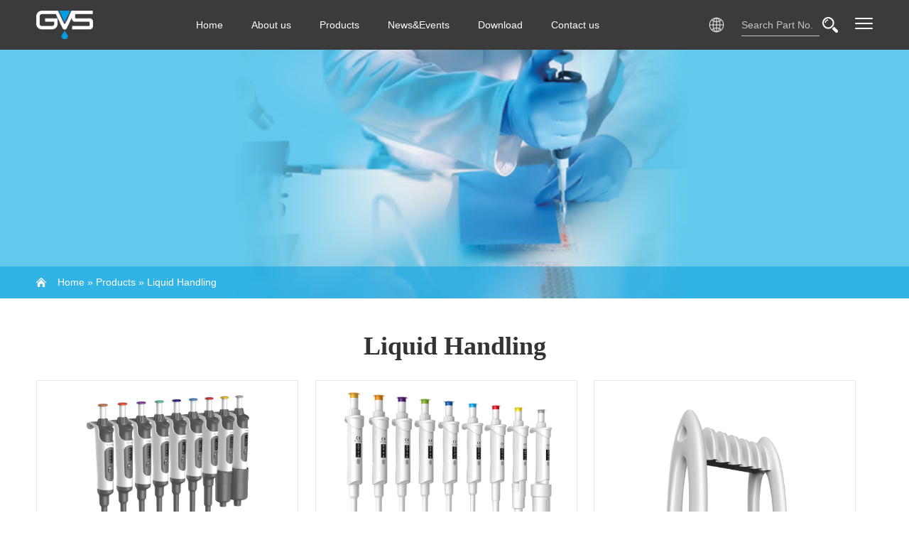

--- FILE ---
content_type: text/html; charset=utf-8
request_url: https://www.gvs-lifesciences.cn/en/product05.html
body_size: 6655
content:
<!DOCTYPE html>
<html>

<head>
    <meta charset="utf-8">
    <meta name="viewport" content="width=device-width,initial-scale=1.0,maximum-scale=1, minimum-scale=1,user-scalable=no" />
    <meta name="apple-mobile-web-app-capable" content="yes" />
    <meta name="baidu-site-verification" content="codeva-xzk1k8vx4Q" />
    <meta name="apple-mobile-web-app-status-bar-style" content="black" />
    <meta name="format-detection" content="telephone=no" />
    <title>Liquid Handling</title>
    <meta name="Keywords" content="pvdf membranes,pleated cartridge,SPE,capsule,Laboratory,syringe filters, transfer membranes" />
    <meta name="Description" content="GVS Group is one of the world’s leading manufacturers of filter solutions, was established in 1979, throughout 45+ year history, GVS has evolved from a supplier of components for the healthcare sector to a global Group that provides a range of diversified, high-tech filtration solutions. GVS lifesciences diversion provide pvdf membranes,pleated cartridge,SPE,capsule,Laboratory,syringe filters, transfer membranes and ect,." />
    <meta name="renderer" content="webkit">
    <meta http-equiv="X-UA-Compatible" content="IE=Edge,chrome=1">
    <link rel="stylesheet" href="/static/home/css/jquery.mCustomScrollbar.min.css" type="text/css">
    <link type="text/css" rel="stylesheet" href="/static/home/css/swiper.min.css">
    <link href="/static/home/css/css.css" rel="stylesheet" type="text/css">
    <link href="/static/home/css/screen.css" rel="stylesheet" type="text/css">
    <script src="/static/home/js/jquery.min.js" type="text/javascript"></script>
    <script src="/static/home/js/common.js" type="text/javascript"></script>
    <link href="/static/home/css/slick.css" rel="stylesheet" type="text/css">
    <script src="/static/home/js/html5media.min.js"></script>
    <link rel="stylesheet" href="/static/home/css/jsmodern.min.css">
    <script src="/static/home/js/jsmodern.min.js"></script>
    <link rel="shortcut icon" href="/favicon.ico" />
    <script>
        var _hmt = _hmt || [];
(function() {
  var hm = document.createElement("script");
  hm.src = "https://hm.baidu.com/hm.js?198f16eba2e90c7ba5bcf4dc7c7a0798";
  var s = document.getElementsByTagName("script")[0]; 
  s.parentNode.insertBefore(hm, s);
})();
</script>
</head>

<body class=" en">
    <div class="header">
        <div class="headerbox">
            <div class="wrap clearfix">
                <div class="logo"><a href="/en"><img src="/uploads/system/20230110/134e0d99b780c1cab998c122ce1cf04a.png" alt="GVS LifeScience"></a></div>
                <div class="m-btn fr"><span class="line line1"></span><span class="line line2"></span><span class="line line3"></span></div>
                <div class="menu">
                    <ul class="clearfix">
                        <li><a href="/en" class="menu_li">Home</a></li>
                                                <li><a href="/en/about.html" target=""  class="menu_li">About us</a></li>
                                                                        <li>
                            <a href="/en/product.html" target="" class="menu_li">Products</a>
                            <div class="subnav">
                                <div class="wrap">
                                                                <p><a href="/en/product09.html">Bio Processing</a></p>
                                                                <p><a href="/en/product01.html">Microbiology</a></p>
                                                                <p><a href="/en/product02.html">Sample Preparation</a></p>
                                                                <p><a href="/en/product03.html">Chromatography</a></p>
                                                                <p><a href="/en/product04.html">Labware</a></p>
                                                                <p><a href="/en/product05.html">Liquid Handling</a></p>
                                                                <p><a href="/en/product06.html">Environmental Monitoring</a></p>
                                                                <p><a href="/en/product07.html">Disc and Sheet Membranes</a></p>
                                                                <p><a href="/en/product08.html">Reagent &amp; Chemicals</a></p>
                                                                <p><a href="/en/productslist.html">PFAS Free Products</a></p>
                                                                </div>
                            </div>
                        </li>
                                                                        <li>
                                                        <a href="/en/activity.html" class="menu_li">News&amp;Events</a>
                                                    </li>
                                                                        <li><a href="/en/download.html" target=""  class="menu_li">Download</a></li>
                                                                        <li><a href="/en/contact.html" target=""  class="menu_li">Contact us</a></li>
                                                                    </ul>
                </div>
                <div class="header-r">
                    <ul class="clearfix">
                        <li class="lang">
                            <a href="javascript:void(0)" rel="nofollow" class="yuyan"></a>
                            <div class="sub">
                                 <p><a href="/en" class="cur">EN</a></p>
                                 <p><a href="/">CN</a></p>
                            </div>
                        </li>
                        <li class="search">
                            <form method="get" action="/en/search.html">
                                  <input class="tex" type="text" placeholder="Search Part No." name="keyword">
                                  <input class="btn" type="submit" value="">
                            </form>
                        </li>
                    </ul>
                </div>
            </div>
        </div>
    </div>
    <!--
    <div class="search-alert">
        <span class="closed"></span>
        <form method="get" action="/en/search.html">
            <input class="tex" type="text" placeholder="Search product number" name="keyword">
            <input class="btn" type="submit" value="Search">
        </form>
    </div>
    -->
    <div class="m-menu">
        <ul>
                        <li><a href="/en/about.html">
                    <div class="pic"><img src="/uploads/images/20250410/6f6cbaf998ffdc23f9520e877acbe73e.jpg"></div>
                    <p class="tit">About us</p>
                </a></li>
                                    <li><a href="/en/product.html">
                    <div class="pic"><img src="/uploads/images/20250410/7481d3eda7700a71bfe0a1f53717a371.jpg"></div>
                    <p class="tit">Products</p>
                </a></li>
                                    <li><a href="/en/activity.html">
                    <div class="pic"><img src="/uploads/images/20250410/c378fb67db61be1ea8eaefc17f7a127b.jpg"></div>
                    <p class="tit">News&amp;Events</p>
                </a></li>
                                    <li><a href="/en/download.html">
                    <div class="pic"><img src="/uploads/images/20250410/cdad9e666534e5611e9f1833002ea0ad.jpg"></div>
                    <p class="tit">Download</p>
                </a></li>
                                    <li><a href="/en/contact.html">
                    <div class="pic"><img src="/static/home/images/m_nav4.jpg"></div>
                    <p class="tit">Contact us</p>
                </a></li>
                                </ul>
        <div class="closed"></div>
    </div>
<div class="nbanner" style="background:url(/uploads/images/20250409/19162fa18fd7b5ce49e5e36c7bc63d3e.jpg) no-repeat center; background-size:cover"></div>
<div class="location">
    <div class="wrap"><a href="/en">Home</a> &raquo; <a href="/en/product.html">Products</a> &raquo; <a href="/en/product05.html">Liquid Handling </a></div>
</div>
<div class="nmain">
        <div class="wrap">
        <div class="title_2">Liquid Handling</div>
        <div class="biaoyu"></div>
                <div class="nmainCon">
            <div class="productlist-fir">
                <ul class="clearfix">
                                        <li><a href="/en/product05/476.html">
                            <div class="img-dv pic"><img src="/static/home/images/probg02.jpg" class="img1"><img src="/uploads/images/20250425/b745e1b53cf305ce3e95bbda0cde43bf.png" class="img2"></div>
                            <div class="bg">
                                <p class="tit">Fully Autoclavable Adjustable Volume Pipette</p>
                            </div>
                        </a></li>
                                                            <li><a href="/en/product05/399.html">
                            <div class="img-dv pic"><img src="/static/home/images/probg02.jpg" class="img1"><img src="/uploads/images/20250425/1b2236a92cfa8eaa057ac9c150a4ca4a.jpg" class="img2"></div>
                            <div class="bg">
                                <p class="tit">Single-Channel Adjustable Volume Pipette</p>
                            </div>
                        </a></li>
                                                            <li><a href="/en/product05/400.html">
                            <div class="img-dv pic"><img src="/static/home/images/probg02.jpg" class="img1"><img src="/uploads/images/20250425/87dfbf0b1e3b9bb41a0a02bafbac20aa.png" class="img2"></div>
                            <div class="bg">
                                <p class="tit">Pipette Stand</p>
                            </div>
                        </a></li>
                                                            <li><a href="/en/product05/401.html">
                            <div class="img-dv pic"><img src="/static/home/images/probg02.jpg" class="img1"><img src="/uploads/images/20250425/3304d633a6fccdbd0ba3635831de1b80.png" class="img2"></div>
                            <div class="bg">
                                <p class="tit">Multi-Channel Adjustable Volume Pipette</p>
                            </div>
                        </a></li>
                                                            <li><a href="/en/product05/402.html">
                            <div class="img-dv pic"><img src="/static/home/images/probg02.jpg" class="img1"><img src="/uploads/images/20250425/01fe224a43bdc5d88f1702944f76c289.png" class="img2"></div>
                            <div class="bg">
                                <p class="tit">Pipette Tips</p>
                            </div>
                        </a></li>
                                                            <li><a href="/en/product05/591.html">
                            <div class="img-dv pic"><img src="/static/home/images/probg02.jpg" class="img1"><img src="/uploads/images/20250905/6802a6b3b7b90a9cf0e902307bc91a16.jpg" class="img2"></div>
                            <div class="bg">
                                <p class="tit">Pipette Tips</p>
                            </div>
                        </a></li>
                                                            <li><a href="/en/product05/555.html">
                            <div class="img-dv pic"><img src="/static/home/images/probg02.jpg" class="img1"><img src="/uploads/images/20250911/920a3b26eb7b05daca5fcaad7ee36930.png" class="img2"></div>
                            <div class="bg">
                                <p class="tit">Dispenser Tips</p>
                            </div>
                        </a></li>
                                                            <li><a href="/en/product05/403.html">
                            <div class="img-dv pic"><img src="/static/home/images/probg02.jpg" class="img1"><img src="/uploads/images/20250425/22a5e226d9db9063e938256fe3aa880d.png" class="img2"></div>
                            <div class="bg">
                                <p class="tit">FLAME Filler</p>
                            </div>
                        </a></li>
                                                            <li><a href="/en/product05/404.html">
                            <div class="img-dv pic"><img src="/static/home/images/probg02.jpg" class="img1"><img src="/uploads/images/20250905/cf1b70430500901af8435dc0c547cd1a.jpg" class="img2"></div>
                            <div class="bg">
                                <p class="tit">Serological Pipette</p>
                            </div>
                        </a></li>
                                                        </ul>
            </div>
            <div class="pages" align="center">
                  <style type="text/css">
            .pagination p{
                margin:0;
                cursor:pointer
            }
            .pagination{
                display: inline-block;
                height:40px;
                padding:20px 0px;
                margin: 0 auto;
            }
            .pagination a{
                display:block;
                float:left;
                margin-right:10px;
                padding:2px 12px;
                height:24px;
                border:1px #cccccc solid;
                background:#fff;
                text-decoration:none;
                color:#808080;
                font-size:12px;
                line-height:24px;
            }
            .pagination a:hover{
                color:#009ee2;
                background: white;
                border:1px #009ee2 solid;
            }
            .pagination a.cur{
                background:#009ee2;
                color:#fff;
                border: 1px #009ee2 solid;
            }
            .pagination p{
                float:left;
                padding:2px 12px;
                font-size:12px;
                height:24px;
                line-height:24px;
                color:#bbb;
                border:1px #ccc solid;
                background:#fcfcfc;
                margin-right:8px;
            }
            .pagination p.pageRemark{
                border-style:none;
                background:none;
                margin-right:0px;
                padding:4px 0px;
                color:#666;
            }
            .pagination p.pageRemark b{
                color:#009ee2;
            }
            .pagination p.pageEllipsis{
                border-style:none;
                background:none;
                padding:4px 0px;
                color:#808080;
            }
            .dates li {font-size: 14px;margin:20px 0}
            .dates li span{float:right}
        </style><div class="pagination"><p>First</p> <p>Prev</p> <a href="" class="cur">1</a><a href="/en/product05.html?page=2" title="Page 2" >2</a> <a href='/en/product05.html?page=2' title='Next'>Next</a> <a href='/en/product05.html?page=2' title='Last'>Last</a> </div>            </div>
                    </div>
    </div>
    </div>
<div class="footer">
    <div class="footer-top">
        <div class="footer-top-tit">
            <div class="wrap">
                <ul class="clearfix">
                    <li class="li1"><a href="/en/contact.html">Contact GVS</a></li>
                    <li class="li2 action"><i></i><span>E-mail</span></li>
                    <li class="li3 action"><i></i><span>Tel</span></li>
                    <li class="li4 action"><i></i><span>Share with the world</span></li>
                    <li class="li5"><a href="/en/contact.html"><i></i><span>Location</span></a></li>
                </ul>
            </div>
        </div>
        <div class="footer-top-con footer-top-down">
            <div class="footer-top-hd">
                <div class="tit"></div>
                <div class="footer-top-hd-item">
                    <div class="wrap"></div>
                </div>
            </div>
            <div class="footer-top-hd">
                <div class="tit">Send Mail</div>
                <div class="footer-top-hd-item">
                    <div class="wrap">
                        <div class="f-message clearfix">
                            <form>
                                <div class="m-list clearfix">
                                    <div class="m-list-col"><label>Name*</label><input name="name" id="fname" type="text"></div>
                                    <div class="m-list-col"><label>Tel*</label><input name="tel" id="ftel" type="text"></div>
                                    <div class="m-list-col"><label>Email*</label><input name="email" id="femail" type="text"></div>
                                </div>
                                <div class="m-list clearfix">
                                    <div class="m-list-col">
                                        <div class="m-list-row"><label>Company*</label><input name="company" id="fcompany" type="text"></div>
                                        <div class="m-list-row">
                                            <label>Problem types</label>
                                            <select name="qstype" class="" id="qstype">
                                                <option value="">— please select —</option>
                                                <option value="价格信息">Price information </option>
                                                <option value="产品信息">Product information</option>
                                                <option value="技术支持">Technical support</option>
                                                <option value="质量问题">Quality problem</option>
                                                <option value="一般咨询">General consulting</option>
                                            </select>
                                        </div>
                                    </div>
                                    <div class="m-list-col-2">
                                        <div class="m-list-row"><label>Country or Region*</label>
                                            <select name="country" class="" id="fcountry">
                                                <option value="">Country or Region</option>
                                                <option value="中国大陆">China</option>
                                                <option value="中国香港">Hong Kong</option>
                                                <option value="中国台湾">Taiwan</option>
                                                <option value="马来西亚">Malaysia</option>
                                                <option value="印度尼西亚">Indonesia</option>
                                                <option value="新加坡">Singapore</option>
                                                <option value="柬埔寨">Cambodia</option>
                                                <option value="菲律宾">Philippines</option>
                                                <option value="越南">Vietnam</option>
                                                <option value="泰国">Thailand</option>
                                                <option value="缅甸">Burma</option>
                                                <option value="文莱">Brunei</option>
                                            </select>
                                        </div>
                                        <div class="m-list-row"><label>Content*</label><textarea name="content" id="fcontent" placeholder=""></textarea></div>
                                    </div>
                                </div>
                                <div class="m-list">
                                    <div class="m-list-col"><label>Code*</label><input name="code" id="fcode" type="text" class="yzm">
                                        <img id="captcha_img4" src="/captcha.html" alt="change" title="change" onclick="this.src =this.src+'?a='+Math.random()" style=" position:absolute;height:36px;  margin-left:10px;cursor:pointer" />
                                    </div>
                                    <div class="m-list-col"><input type="button" value="Submit" class="submit" id="fsubmit"></div>
                                </div>
                            </form>
                        </div>
                    </div>
                </div>
            </div>
            <div class="footer-top-hd">
                <div class="tit">Contact Us</div>
                <div class="footer-top-hd-item">
                    <div class="wrap">
                        <div class="f-phone">
                            <p class="p1">Give Us A Call</p>
                            <p class="p2">How Can We Help?</p>
                            <div class="f-phone-form">
                                <p>Country or Region</p>
                                <select name="queryType">
                                    <option value="1">please select</option>
                                    <option value="2">Italy</option>
                                    <option value="3">Germany</option>
                                    <option value="4">Russia</option>
                                    <option value="5">Turkey </option>
                                    <option value="6">Rumania</option>
                                    <option value="7">China</option>
                                    <option value="8">Korea</option>
                                    <option value="9">Japan</option>
                                    <option value="10">India</option>
                                    <option value="11">America</option>
                                    <option value="12">Brazil</option>
                                    <option value="13">Argentina</option>
                                </select>
                            </div>
                            <div class="f-phone-result">
                                <div class="f-phone-hd f-phone-hd2">
                                    <p>Italy</p>
                                    <p>Tel. +86 512 6661 9880</p>
                                </div>
                                <div class="f-phone-hd f-phone-hd3">
                                    <p>Germany</p>
                                    <p>Tel. +49 (0) 2224-3786</p>
                                </div>
                                <div class="f-phone-hd f-phone-hd4">
                                    <p>Russia</p>
                                    <p>Tel. +7-9168384879</p>
                                </div>
                                <div class="f-phone-hd f-phone-hd5">
                                    <p>Turkey</p>
                                    <p>Tel. +90 2165044767</p>
                                </div>
                                <div class="f-phone-hd f-phone-hd6">
                                    <p>Rumania</p>
                                    <p>Tel. +40 244 463044</p>
                                </div>
                                <div class="f-phone-hd f-phone-hd7">
                                    <p>China</p>
                                    <p>Tel. +86 512 6661 9880</p>
                                </div>
                                <div class="f-phone-hd f-phone-hd8">
                                    <p>Korea</p>
                                    <p>Tel. +82 31 563 9873</p>
                                </div>
                                <div class="f-phone-hd f-phone-hd9">
                                    <p>Japan</p>
                                    <p>Tel. +81 3 5937 1447</p>
                                </div>
                                <div class="f-phone-hd f-phone-hd10">
                                    <p>India</p>
                                    <p>Tel. +91 98840 58375</p>
                                </div>
                                <div class="f-phone-hd f-phone-hd11">
                                    <p>America</p>
                                    <p>Tel.&nbsp; +1 866 7361250</p>
                                    <p>Tel.&nbsp; +1 419.423.9040</p>
                                    <p>Tel.&nbsp; +1 715.568.5944</p>
                                </div>
                                <div class="f-phone-hd f-phone-hd12">
                                    <p>Brazil</p>
                                    <p>Tel. +55 19 38791011</p>
                                </div>
                                <div class="f-phone-hd f-phone-hd13">
                                    <p>Argentina</p>
                                    <p>Tel. +54 11 48614750</p>
                                </div>
                            </div>
                        </div>
                    </div>
                </div>
            </div>
            <div class="footer-top-hd">
                <div class="tit">Share with the world</div>
                <div class="footer-top-hd-item">
                    <div class="wrap flex_2">
                        <div class="shareto">
                            <div class="sharethis-inline-share-buttons st-1">
                            	<div class="st-btn st-first" data-network="facebook"><a href="javascript:">
                                  <img alt="facebook sharing button" src="/static/home/images/facebook.svg">
                                </a></div>
                                <div class="st-btn" data-network="twitter">
                                  <img alt="twitter sharing button" src="/static/home/images/twitter.svg"><a href="javascript:">
                                </a></div>
                                <div class="st-btn" data-network="linkedin"><a href="javascript:">
                                  <img alt="linkedin sharing button" src="/static/home/images/linkedin.svg">
                                </a></div>
                                <div class="st-btn" data-network="pinterest"><a href="javascript:">
                                  <img alt="pinterest sharing button" src="/static/home/images/pinterest.svg">
                                </a></div>
                            </div>
                        </div>
                    </div>
                </div>
            </div>
            <div class="footer-top-hd">
                <div class="tit">Address</div>
                <div class="footer-top-hd-item">
                    <div class="wrap flex_2">
                        <p>Address：No.8 Taishan Road New District. Suzhou China</p>
                    </div>
                </div>
            </div>
        </div>
    </div>
    <div class="footer-bot">
        <div class="wrap clearfix">
            <div class="left fl">
                <div class="footer-intro clearfix">
                    <div class="pic fl">
                        <img src="/uploads/system/20230110/b207ead4e4bf65e468390cf6d0bfd216.png" class="flog">
                        <!--<img src="/uploads/system/20210727/4c32a3fd7a2e68cadd45bef5b717d4ae.jpg" class="gzh"><span>Follow Us</span>-->
                    </div>
                    <div class="text fl">
                        <p>For more than 45 years, GVS has focused on innovating its products and production processes, constantly improving its development capacity to provide the best products, service and support for its clients.</p>
                        <!--<p><br></p>
                        <p><strong>GVS LifeScience</strong></p>
                        <p>No.8 Taishan Road New District. Suzhou China</p>
                        <p>Tel: +0512 6661 9880/13451666441</p>
                        <p>Fax: +0512 6661 9882</p>
                        <p>Email: lifesciences.cn@gvs.com</p>-->
                    </div>
                </div>
            </div>
            <div class="right fr">
                <ul class="ul_1">
                    <li><a href="/en/about.html">About us</a></li>
                    <li><a href="/en/download.html">Download</a></li>
                    <li><a href="/en/contact.html">Contact us</a></li>
                    <li><a href="/en/contact.html">Message</a></li>
                </ul>
                <ul class="ul_2">
                    <li><a href="/en/product.html">Products</a></li>
                    <ul class="sub">
                                                <li class="li1"><a href="/en/product09.html">Bio Processing</a></li>
                                                <li class="li1"><a href="/en/product01.html">Microbiology</a></li>
                                                <li class="li1"><a href="/en/product02.html">Sample Preparation</a></li>
                                                <li class="li1"><a href="/en/product03.html">Chromatography</a></li>
                                                <li class="li1"><a href="/en/product04.html">Labware</a></li>
                                                <li class="li1"><a href="/en/product05.html">Liquid Handling</a></li>
                                                <li class="li1"><a href="/en/product06.html">Environmental Monitoring</a></li>
                                                <li class="li1"><a href="/en/product07.html">Disc and Sheet Membranes</a></li>
                                                <li class="li1"><a href="/en/product08.html">Reagent &amp; Chemicals</a></li>
                                                <li class="li1"><a href="/en/productslist.html">PFAS Free Products</a></li>
                                            </ul>
                </ul>
            </div>
            <div class="clearfix"></div>
            <div class="copyright" style="position:relative">
                <p>Copyright © GVS Group All Rights Reserved <!--<a href="https://beian.miit.gov.cn/" target="_blank">苏ICP备16012265号-9</a>--></p>
                <div style="position:absolute; right:0;top:40px">
                    <a href="https://xyt.xcc.cn/getpcInfo?sn=1828384515014230016&language=EN&certType=8&url=www.gvs-lifesciences.cn" target="_blank" style="position: relative;display: inline-block;height: 38px;">
<div style="width:100%;height:100%;position: absolute;top: 0;left: 0;"></div><embed src="https://program.xinchacha.com/web/1828384515014230016=www.gvs-lifesciences.cnen.svg"width="103" height="38" type="image/svg+xml" pluginspage="//www.adobe.com/svg/viewer/install/"/></a>
                    <!-- <script>
                    var szgs_protocol = (("https:" == document.location.protocol) ? "https://" : "http://");
                    document.write(unescape("%3C/script%3E%3Cspan id='szgs_stat_icon_1207548900777394186'%3E%3C/span%3E%3Cscript src='" + szgs_protocol + "www.beian.suzhou.gov.cn/sendMark?siteid=1207548900777394186&type=1' type='text/javascript'%3E%3C/script%3E"));
                    </script> -->
                    <!-- <span id="szgs_stat_icon_1207548900777394186"></span> -->
                    <!-- <script src="https://www.beian.suzhou.gov.cn/sendMark?siteid=1207548900777394186&type=1" type="text/javascript"></script> -->
                </div>
            </div>
        </div>
    </div>
</div>

<script src="/static/home/js/countrypicker.js"></script>
<script>
$("select[name='queryType']").change(function() {
    $div = $(".f-phone-hd" + $(this).val());
    $div.parent().children("div").hide();
    $div.show();

});
</script>
<script>
(function() {
    var bp = document.createElement('script');
    var curProtocol = window.location.protocol.split(':')[0];
    if (curProtocol === 'https') {
        bp.src = 'https://zz.bdstatic.com/linksubmit/push.js';
    } else {
        bp.src = 'http://push.zhanzhang.baidu.com/push.js';
    }
    var s = document.getElementsByTagName("script")[0];
    s.parentNode.insertBefore(bp, s);
})();
</script>
<link rel="stylesheet" href="/fly/layui/css/layui.css" media="all">
<script src="/fly/layui/layui.js"></script>
<script>
layui.use('layer', function() {
    var layer = layui.layer;
    $('#fsubmit').click(function() {
        var name = $('#fname').val();
        var tel = $('#ftel').val();
        var email = $('#femail').val();
        var company = $('#fcompany').val();
        var country = $('#fcountry').val();
        var qstype = $('#fqstype').val();
        var content = $('#fcontent').val();
        var code = $('#fcode').val();
        var loading = layer.load(1, {
            shade: [0.5, '#000'] //0.1透明度的背景
        });
        $.ajax({
            type: 'post',
            dataType: 'json',
            data: {
                'name': name,
                'tel': tel,
                'email': email,
                'company': company,
                'country': country,
                'qstype': qstype,
                'content': content,
                'code': code
            },
            url: "/en/fmessage.html",
            success: function(res) {
                if (res.code == 2) {
                    layer.close(loading);
                    layer.msg(res.msg, { icon: 1, time: 2000 }, function() {
                        window.location.reload();
                    });
                } else {
                    layer.close(loading);
                    layer.msg(res.msg, { icon: 2, time: 1500 });
                    var verifyUrl = $('#captcha_img4').attr('src');
                    $('#captcha_img4').attr('src', verifyUrl + '?a=' + Math.random());
                }
            }
        });
    });
});
</script>
</body>

</html>

--- FILE ---
content_type: text/css
request_url: https://www.gvs-lifesciences.cn/static/home/css/css.css
body_size: 14066
content:
@charset "utf-8";
/* CSS Document */

*{margin:0;padding:0}
html{-ms-text-size-adjust: 100%; -webkit-text-size-adjust: 100%; /*修正手持设备字体变化*/-webkit-font-smoothing: subpixel-antialiased;-webkit-tap-highlight-color:rgba(0, 0, 0, 0);  
-moz-tap-highlight-color:rgba(0, 0, 0, 0);  
-ms-tap-highlight-color:rgba(0, 0, 0, 0);  
-o-tap-highlight-color:rgba(0, 0, 0, 0);  
tap-highlight-color:rgba(0, 0, 0, 0);}
body{ font-family:"Microsoft Yahei",Arial, Helvetica, sans-serif;background:#fff; font-size:14px;overflow-x:hidden; color:#5c5c5c}
body.en{font-family: Arial, Helvetica, sans-serif;}
a{ text-decoration:none;outline:none;-webkit-transition: all .5s ease;-moz-transition: all .5s ease;transition: all .5s ease;color:#666}
a:hover{color:#009ee2}
img{ border:none;}
table{ border-collapse:collapse}
ul,ol,li{ list-style:none}
.clearfix{zoom:1; clear:both}
.clearfix:after{ content:""; height:0; display:block; clear:both; visibility:hidden;}
.fl{ float:left}
.fr{ float:right}
botton,input,textarea,select{ outline:none; font-family:"Microsoft Yahei",Arial}
h1,h2,h3,h4,h5{ font-weight:normal}
.flex{display: -webkit-flex;display: flex;flex-wrap: wrap;align-items: flex-start;}
.col01{ color:#009ee2}
.ovh{overflow: hidden;}
body.ovh{position: fixed; width:100%; height:100%}

.img-dv{ position:relative; overflow:hidden}
.img-dv .img1{ display:block; width:100%; opacity:0}
.img-dv .img2{ position:absolute;left:0;right:0;top:0;bottom:0; margin:auto; width:auto; height:auto; max-width:100%;}


.nmain p{word-wrap: break-word !important; word-break: normal !important; }

.wrap{ width:1280px; margin:0 auto;}
.header{ position:relative;height:70px;}
.headerbox{ background:#3b3b3b; position:fixed; width:100%; height:70px; left:0; top:0; z-index:999}
/*.headerbox .wrap{ position:relative}*/
.header .m-btn{ width:25px; height:16px;margin-top:25px; cursor:pointer}
.header .m-btn .line{ height:2px; width:100%; display:block; background:#fff; -webkit-border-radius:1px;-moz-border-radius:1px;border-radius:1px;-webkit-transition:.3s;-moz-transition:.3s;-ms-transition:.3s;-o-transition:.3s;transition:.3s;}
.header .m-btn .line1{-webkit-transform-origin:4px center;-moz-transform-origin:4px center;-ms-transform-origin:4px center;-o-transform-origin:4px center;transform-origin:4px center}
.header .m-btn .line2{ margin-top:5px;}
.header .m-btn .line3{ margin-top:5px;-webkit-transform-origin:1px center;-moz-transform-origin:1px center;-ms-transform-origin:1px center;-o-transform-origin:1px center;transform-origin:1px center}
.m-btn.active .line1{-webkit-transform:rotate(45deg);-moz-transform:rotate(45deg);-ms-transform:rotate(45deg);-o-transform:rotate(45deg);transform:rotate(45deg);}
.m-btn.active .line3{-webkit-transform:rotate(-45deg);-moz-transform:rotate(-45deg);-ms-transform:rotate(-45deg);-o-transform:rotate(-45deg);transform:rotate(-45deg);}
.m-btn.active .line2{ opacity:0; filter:alpha(opacity=0)}
.header .logo{ float:left; height:70px}
.header .logo a{ display:flex; display:-webkit-flex; align-items:center;height:70px}
.header .logo img{height:40px; display:block; width:auto}
.header-r{ margin-right:20px;margin-top:20px; float:right}
.header-r li{ float:left; margin-left:5px; position:relative}
.header-r li a{ -webkit-transition:.3s;-moz-transition:.3s;-ms-transition:.3s;-o-transition:.3s;transition:.3s;}
.header-r li.TM a{ display:block; width:30px; height:30px; background:url(../images/icon_3.png) no-repeat 0 0;}
.header-r li.JD a{ display:block; width:30px; height:30px; background:url(../images/icon_2.png) no-repeat 0 0;}
.header-r li.TM:hover a{background:url(../images/icon_3.png) no-repeat -30px 0;}
.header-r li.JD:hover a{background:url(../images/icon_2.png) no-repeat -30px 0;}
.header-r li img{ display:block; height:30px;}
.header-r li.lang{ position:relative; color:rgba(255,255,255,0.7); margin-right:15px;}
/*.header-r li.lang>a{height:30px; line-height:30px; color:rgba(255,255,255,0.7); display:inline-block; padding:0 6px;}
.header-r li.lang>a.cur{ color:#fff;}
*/
.header-r li.lang a.yuyan{display: block;width: 30px;height: 30px;background: url(../images/languagew.png) no-repeat center; background-size:22px}
.header-r li .sub{ position:absolute;background:#fff; width:60px; left:50%; margin-left:-30px;top:50px;box-shadow:0 5px 15px rgba(0,0,0,0.15); display:none}
.header-r li .sub p{ line-height:30px; text-align:center; display:block}
.header-r li .sub p a{ display:block; width:100%; background:#fff;}
.header-r li .sub p a.cur, .header-r li .sub p a:hover{ color:#fff; background:#009ee2;}
.header-r li .sub p a:hover{box-shadow: 0 0 5px rgba(0,0,0,.1);}
/*.header-r li.lang>a i{ width:30px; height:30px; border-radius:50%;background: url(../images/l_china.jpg) no-repeat; display:inline-block; vertical-align:middle;background-size:cover; margin-right:5px}
.header-r li.lang>a.en i{background: url(../images/l_uk.jpg) no-repeat;background-size:cover;}*/
/*.header-r li.lang:hover>a{background:url(../images/icon_1.png) no-repeat -30px 0;}*/
/*.header-r li.lang:before{ content:""; width:0; height:0; display:block; border-left:6px solid transparent;border-right:6px solid transparent;border-bottom:6px solid #fff; position:absolute; bottom:-20px; left:50%; margin-left:-5px; opacity:0;-webkit-transition:.3s;-moz-transition:.3s;-o-transition:.3s;-ms-transition:.3s;transition:.3s;}*/
.header-r li.lang:hover:before{ opacity:1}
.header-r li .subnav{ position:absolute;background:#fff; width:120px; left:50%; margin-left:-60px;top:50px;box-shadow:0 5px 15px rgba(0,0,0,0.15); display:none}
.header-r li .subnav a{ display:block; line-height:35px; border-bottom:1px solid #e8e8e8;background:#fff; padding-left:15px;}
.header-r li .subnav i{width: 25px;height: 25px;background: url(../images/l_china.jpg) no-repeat; background-size:cover;display: inline-block;vertical-align: middle;margin-right: 10px;-webkit-border-radius:50%;-moz-border-radius:50%; border-radius:50%;}
.header-r li .subnav span{display: inline-block;vertical-align: middle;}
.header-r li .subnav .p2 i{background:url(../images/l_uk.jpg) no-repeat; background-size:cover;}
.header-r li .subnav .p3 i{background:url(../images/l_japan.jpg) no-repeat; background-size:cover;}
.header-r li .subnav a:hover{ background:#009ee2; color:#fff}
.header-r li.search{ width:140px;}
.header-r li.search .tex{ border:none; color:#fff; float:left; width:calc(100% - 30px);height: 30px; line-height:30px; border-bottom:solid 1px rgba(255,255,255,0.7); background:none;}
.header-r li.search .btn{ display: block;border:none;  float:left; width: 30px;height: 30px;background: url(../images/sear_icon.png) no-repeat center; background-size:22px; cursor:pointer;}


.header-r li.search :-moz-placeholder {color:rgba(255,255,255,0.7); opacity:1; }
.header-r li.search ::-moz-placeholder {color:rgba(255,255,255,0.7);opacity:1;}
.header-r li.search input:-ms-input-placeholder{color:rgba(255,255,255,0.7);opacity:1;}
.header-r li.search input::-webkit-input-placeholder{ color:rgba(255,255,255,0.7);opacity:1;}

/*

.header-r li.search a{display: block;width: 30px;height: 30px;background: url(../images/sear_icon.png) no-repeat center; background-size:22px}
.search-alert{position: fixed;z-index: 999;background: #222;left: 0;top: 0;width: 100%;height: 100%;display: none;}
.search-alert .closed{width: 37px;height: 37px;background: url(../images/close.png) no-repeat;position: absolute;right: 5%;top: 100px;cursor: pointer;-webkit-transition: .5s;-moz-transition: .5s;-ms-transition: .5s;transition: .5s;}
.search-alert .closed:hover{-webkit-transform:rotate(180deg);-moz-transform:rotate(180deg); transform:rotate(180deg);}
.search-alert form{position: absolute;width:50%;left:25%;top: 50%;height: 80px;margin-top: -40px;border-bottom: 1px solid #515151; position:relative}
.search-alert .tex{ border:none; background:none;font-size: 40px;height:80px;line-height: 80px;text-align: center; width: 100%; padding-right:50px;-webkit-box-sizing: border-box;-moz-box-sizing: border-box;box-sizing: border-box;color: #555;}
.search-alert .btn{ background:none; color: #555; position:absolute; right:0; top:0; height:80px; line-height:80px;font-size:26px; font-weight:bold; border:1px; cursor:pointer;}
*/
.menu{ width:calc(100% - 320px); float:left; -webkit-box-sizing:border-box;-moz-box-sizing:border-box;box-sizing:border-box; text-align:center}
.menu ul{ display:inline-block}
.menu .menu-left,.menu .menu-right{ width:50%; padding:0 10%;-webkit-box-sizing: border-box;-moz-box-sizing: border-box;box-sizing: border-box;}
.menu .menu-left{ float:left}
.menu .menu-right{ float:right}
.menu li{ float:left; margin:0 25px;line-height:70px; text-align:center; }
.menu li .subnav{ position:absolute; width:100%; left:0; background:#fff; display:none; }
.menu li .subnav .wrap{display: -webkit-box; display: flex;flex-wrap: wrap;-webkit-box-pack: start;justify-content: flex-start; padding:20px 0 50px 0;}
.menu li .subnav p{ line-height:35px; width:33.33%; text-align:left}
.menu li .subnav p a{ display:block; color:#333;}
.menu li .subnav p a:hover{ color:#009ee2; }
.menu li a{ display:block; color:#fff;}
.menu li>a{ white-space:nowrap}
.menu li a:hover, .menu li.cur a{color:#009ee2}
.m-menu{ width:100%; height:100%; background:#222; color:#f5f5f5; z-index:99; position: fixed;top:0; text-align:center; display:none;overflow: scroll; overflow-x: hidden;}
.m-menu .closed{ width:37px; height:37px; background:url(../images/close.png) no-repeat; position:absolute; right:5%;top: 100px;cursor:pointer;-webkit-transition:.5s;-moz-transition:.5s;-ms-transition:.5s; transition:.5s;}
.m-menu ul{ position:absolute; top:50%; margin-top:-150px;width:100%;}
.m-menu .closed:hover{-webkit-transform:rotate(180deg);-moz-transform:rotate(180deg); transform:rotate(180deg);}
.m-menu li{ display:inline-block; position:relative; width:300px; margin:0 15px;border-radius:10px; overflow:hidden}
.m-menu li .pic{ overflow:hidden; }
.m-menu li .pic img{ display:block; width:100%; height:auto}
.m-menu li .tit{ background:rgba(255,255,255,.75);height:40px; line-height:40px;width: 100%;position: absolute;bottom: 0;color:#009ee2; font-size:18px;}


.ibanner{ position:relative;z-index:2;overflow:hidden; height:350px;}
.ibanner .swiper-slide a{ display:block; background:#16468e; height:100%}
.ibanner .swiper-slide .img{width:100%; height:100%; object-fit:cover; display:block; margin:0 auto}
/*.ibanner .swiper-slide .img{-webkit-transition:1s linear .3s;-moz-transition:1s linear .3s;transition:1s linear .3s;}
.ibanner .swiper-slide-active .img{-webkit-transition:16s linear;-moz-transition:16s linear;transition:16s linear;-webkit-transform:scale(1.2,1.2);-moz-transform:scale(1.2,1.2);transform:scale(1.2,1.2);}	*/
.ibanner .swiper-pagination{ bottom:10px}
.ibanner .swiper-pagination-bullet{ width:8px; height:8px; background:none; border:1px solid #fff; opacity:1}
.ibanner .swiper-container-horizontal>.swiper-pagination-bullets .swiper-pagination-bullet{ margin:0 8px;}
.ibanner .swiper-pagination-bullet-active{ background:#fff}
.ibanner .swiper-button-prev, .ibanner .swiper-button-next{width:30%;height: 100%;top:0;background:none;}
.ibanner .swiper-button-prev{left:0;}	
.ibanner .swiper-button-next{right:0;}	
.ibanner .swiper-button-prev span,.ibanner .swiper-button-next span{
	display:block;
	width: 64px;
	height: 64px;
	position: absolute;
	left: 20px;
	top: 50%;
	margin-top:-32px;
	border-radius: 100%;
	background: rgba(0,0,0,0.35);
	opacity: 0;
	-webkit-transition: opacity 0.5s ease;
	transition: opacity 0.5s ease;
}
.ibanner .swiper-button-next span{
	background: rgba(0,0,0,0.35);
	left:auto;
	right:20px;
	}
.ibanner .swiper-button-prev:hover span, .ibanner .swiper-button-next:hover span{
	opacity: .6;
}
.ibanner .swiper-button-prev span:after{ content:""; display:block; width:15px; height:15px; border-top:2px solid rgba(255,255,255,.7);border-left:2px solid rgba(255,255,255,.7); -moz-transform:rotate(-45deg);-webkit-transform:rotate(-45deg);transform:rotate(-45deg); position:absolute; left:50%; margin-left:-5px; top:25px;}
.ibanner .swiper-button-next span:after{ content:""; display:block; width:15px; height:15px; border-top:2px solid rgba(255,255,255,.7);border-right:2px solid rgba(255,255,255,.7); -moz-transform:rotate(45deg);-webkit-transform:rotate(45deg);transform:rotate(45deg); position:absolute; left:50%; margin-left:-12px; top:25px;}


.i-prodcts, .i-prodcts02{ background:#184d9d url(../images/Background.png) no-repeat bottom center;background-size:100% auto;padding-top:80px; padding-bottom:90px; position:relative;}
.triangle{-webkit-clip-path: polygon(0 0,100% 0,100% 90%,50% 100%,0 90%);clip-path: polygon(0 0,100% 0,100% 90%,50% 100%,0 90%);}
.i-prodcts .left{ width:49%; border:1px solid rgba(255,255,255,.1); height:318px; background:#fff; overflow:hidden}

.i-prolist{ margin-right:-2%}
.i-prolist li{ width:31%; margin-right:2%; margin-bottom:2%; float:left; position:relative}

.i-prolist li .pic{ overflow:hidden}
.i-prolist li img{ display:block; width:100%; height:auto;}
.i-prolist li .tit{ color:#fff;width:100%; position:absolute; bottom:0;left:0;height: 22%;-webkit-transition-duration: 0.5s;transition-duration: 0.5s;overflow: hidden;}
.i-prolist li .tit .tit-c{position: absolute;
    bottom: 0;
    top: 0;
    vertical-align: middle;
    color: white;
    -webkit-transition-duration: 0.5s;
    transition-duration: 0.5s;
    display: flex;
    justify-content: flex-start;
    align-items: flex-end;
    justify-content: center;
    align-items: center;
}
.i-prolist li .tit h3{font-size: 18px;}
.i-prolist li .tit i{ margin-left:15px; margin-right:5px}
.i-prolist li:hover .tit{height:100%}
.i-prolist li:hover .tit .tit-c{ right:0; left:0}
.i-prolist li:hover .tit i{ margin-left:0}
.i-prolist li.li1 .tit{
	background: -webkit-linear-gradient(left, rgba(0,158,226,0.8), rgba(71,183,200,0.8));
	background: -o-linear-gradient(right, rgba(0,158,226,0.8), rgba(71,183,200,0.8));
	background: -moz-linear-gradient(right, rgba(0,158,226,0.8), rgba(71,183,200,0.8));
	background: linear-gradient(to right, rgba(0,158,226,0.8), rgba(71,183,200,0.8));	
}
.i-prolist li.li1 .tit i{ width:32px; height:32px; background:url(../images/icon1.png) no-repeat center; display:block;}
.i-prolist li.li2 .tit i{ width:32px; height:32px; background:url(../images/icon2.png) no-repeat center; display:block;}
.i-prolist li.li3 .tit i{ width:32px; height:32px; background:url(../images/icon3.png) no-repeat center; display:block;}
.i-prolist li.li4 .tit i{ width:32px; height:32px; background:url(../images/icon4.png) no-repeat center; display:block;}
.i-prolist li.li5 .tit i{ width:32px; height:32px; background:url(../images/icon5.png) no-repeat center; display:block;}
.i-prolist li.li6 .tit i{ width:32px; height:32px; background:url(../images/icon6.png) no-repeat center; display:block;}
.i-prolist li.li7 .tit i{ width:32px; height:32px; background:url(../images/icon7.png) no-repeat center; display:block;}
.i-prolist li.li8 .tit i{ width:32px; height:32px; background:url(../images/icon8.png) no-repeat center; display:block;}

.i-prolist li .icon{ width:32px; height:32px;display:block; margin-left: 15px;margin-right: 5px;}


.i-prolist li.li2 .tit{
	background: -webkit-linear-gradient(left, rgba(0,158,226,0.8), rgba(71,183,200,0.8));
	background: -o-linear-gradient(right, rgba(0,158,226,0.8), rgba(71,183,200,0.8));
	background: -moz-linear-gradient(right, rgba(0,158,226,0.8), rgba(71,183,200,0.8));
	background: linear-gradient(to right, rgba(0,158,226,0.8), rgba(71,183,200,0.8));		
}
.i-prolist li.li3 .tit{
	background: -webkit-linear-gradient(left, rgba(0,158,226,0.8), rgba(71,183,200,0.8));
	background: -o-linear-gradient(right, rgba(0,158,226,0.8), rgba(71,183,200,0.8));
	background: -moz-linear-gradient(right, rgba(0,158,226,0.8), rgba(71,183,200,0.8));
	background: linear-gradient(to right, rgba(0,158,226,0.8), rgba(71,183,200,0.8));	
}
.i-prolist li.li4 .tit{
	background: -webkit-linear-gradient(left, rgba(0,158,226,0.8), rgba(71,183,200,0.8));
	background: -o-linear-gradient(right, rgba(0,158,226,0.8), rgba(71,183,200,0.8));
	background: -moz-linear-gradient(right, rgba(0,158,226,0.8), rgba(71,183,200,0.8));
	background: linear-gradient(to right, rgba(0,158,226,0.8), rgba(71,183,200,0.8));		
}
.i-prolist li.li5 .tit{
	background: -webkit-linear-gradient(left, rgba(0,158,226,0.8), rgba(71,183,200,0.8));
	background: -o-linear-gradient(right, rgba(0,158,226,0.8), rgba(71,183,200,0.8));
	background: -moz-linear-gradient(right, rgba(0,158,226,0.8), rgba(71,183,200,0.8));
	background: linear-gradient(to right, rgba(0,158,226,0.8), rgba(71,183,200,0.8));	
}
.i-prolist li.li6 .tit{
	background: -webkit-linear-gradient(left, rgba(0,158,226,0.8), rgba(71,183,200,0.8));
	background: -o-linear-gradient(right, rgba(0,158,226,0.8), rgba(71,183,200,0.8));
	background: -moz-linear-gradient(right, rgba(0,158,226,0.8), rgba(71,183,200,0.8));
	background: linear-gradient(to right, rgba(0,158,226,0.8), rgba(71,183,200,0.8));	
}
.i-prolist li.li7 .tit{
	background: -webkit-linear-gradient(left, rgba(0,158,226,0.8), rgba(71,183,200,0.8));
	background: -o-linear-gradient(right, rgba(0,158,226,0.8), rgba(71,183,200,0.8));
	background: -moz-linear-gradient(right, rgba(0,158,226,0.8), rgba(71,183,200,0.8));
	background: linear-gradient(to right, rgba(0,158,226,0.8), rgba(71,183,200,0.8));	
}
.i-prolist li.li8 .tit{
	background: -webkit-linear-gradient(left, rgba(0,158,226,0.8), rgba(71,183,200,0.8));
	background: -o-linear-gradient(right, rgba(0,158,226,0.8), rgba(71,183,200,0.8));
	background: -moz-linear-gradient(right, rgba(0,158,226,0.8), rgba(71,183,200,0.8));
	background: linear-gradient(to right, rgba(0,158,226,0.8), rgba(71,183,200,0.8));		
}
.i-prolist li.li9 .pic{ background:#009ee2;}
.i-prolist li.li9 .p1{ color:#fff; font-size:50px; position:absolute; right:5%; top:30%; border-top:1px solid rgba(255,255,255,0.8);border-bottom:1px solid rgba(255,255,255,0.8);}
.i-prolist li.li9 .p2{ color:#fff; font-size:16px; position:absolute; right:5%; top:68%;}
/*.i-prodcts li img{-webkit-transition:.8s;-moz-transition:.8s;-ms-transition:.8s;-o-transition:.8s;transition:.8s;}
.i-prodcts li:hover img{ -webkit-transform:scale(1.1);-moz-transform:scale(1.1);-ms-transform:scale(1.1);-o-transform:scale(1.1);transform:scale(1.1)}*/
.i-about{padding:60px 0;}
.title{ text-align:center; color:#333; font-size:30px; font-weight:bold; margin-bottom:45px;}
.title .line{ background:#009ee2; width:36px; height:3px; display:block; margin:10px auto 0;}
/*.i-about-con{background:#fff url(../images/gvs.png) no-repeat center;}*/
.i-about-con{ display: table;}
.i-about-con .pic{ width:45%;text-align:center;display: table-cell; vertical-align: middle;}
.i-about-con .pic img{ max-width:100%;height:500px;}

.i-about-con .text{ width:55%; padding-left:10%; color:#363636; font-size:17px; line-height:36px; padding-top:0px;display: table-cell; vertical-align: middle;}
.i-about-con .text .title{ text-align:left}
.i-about-con .text .title .line{ margin-left:0}
.i-about-con .text .more{ margin-top:30px;}
.i-about-con .text .more a{ display:block; width:155px; line-height:45px; border:1px solid #e8e8e8; text-align:center; -webkit-border-radius:5px;-moz-border-radius:5px;border-radius:5px; font-size:14px; color:#666;overflow:hidden;position:relative}
.i-about-con .text .more a:after{
    background: #009ee2;
    content:'';
    position: absolute;
    z-index:0;
    -webkit-transition: all .6s cubic-bezier(.165,.84,.44,1);
    transition: all .6s cubic-bezier(.165,.84,.44,1);
    height: 100%;
    left: -35%;
    top: 0;
    -webkit-transform: skew(50deg);
    transform: skew(50deg);
    -webkit-transform-origin: top left;
    transform-origin: top left;
    width:0;
}
.i-about-con .text .more span{ position:relative; z-index:1}
.i-about-con .text .more a:hover{ color:#fff}
.i-about-con .text .more a:hover::after{ width:150%;}
.i-about-2{ background:#f5f5f5}
.i-about-2 .i-about-2-wrap{ display:flex; display:-webkit-flex}
.i-about-2 .left{ width:49%; margin-right:2%; padding:30px; background:#fff; -moz-box-sizing:border-box;-webkit-box-sizing:border-box;box-sizing:border-box;box-shadow:0 0 5px rgba(0,0,0,.1)}
.i-about-2 .title02{ text-align:left; margin-bottom:15px; font-size:20px; color:#333; font-weight:bold}
.i-about-2 .title .line{ margin-left:0}
.i-about-2 .i-about-con{ background:none; line-height:26px; font-size:15px; height:145px;overflow: hidden;}
.i-about-2 .i-about-con p{ margin-bottom:6px}
.i-newslist{ position:relative}
.i-newslist .swiper-slide{ background:#fff; opacity:0 !important;}
.i-newslist .swiper-slide.swiper-slide-active{ opacity:1 !important}
.i-newslist a{ display:block;}
.i-newslist .txt{ padding-left:50%}
.i-newslist h2{ font-size:18px; line-height:24px; color:#333; margin-bottom:15px; display:-webkit-box;-webkit-line-clamp:2;-webkit-box-orient:vertical; overflow:hidden}
.i-newslist .intro{ font-size:15px; color:#666; line-height:26px;overflow:hidden;display: -webkit-box; -webkit-line-clamp:3; overflow: hidden;  -webkit-box-orient: vertical;}
.i-newslist .more{color:#009ee2; font-size:12px; margin-top:15px; display:block}
.i-newslist .pic{ width:45%; float:left;border:1px solid #e8e8e8; position:relative; overflow:hidden}
.i-newslist .pic .img1{ display:block; width:100%;}
.i-newslist .pic .img2{ position:absolute; left:0;top:0;right:0;bottom:0; margin:auto; max-width:100%; min-height:100%}
.i-newslist .swiper-pagination{ width:auto; right:0;bottom:0;left:auto;}
.i-newslist .swiper-pagination-bullet-active{ background:#009ee2}
.i-newslist .swiper-pagination-bullet{ margin-left:3px}

.i-about-2 .right{ width:49%; padding:30px;background:#fff;-moz-box-sizing:border-box;-webkit-box-sizing:border-box;box-sizing:border-box; box-shadow:0 0 5px rgba(0,0,0,.1)}
.i-keyword{ position:relative}
.i-keyword .swiper-slide{ background:#fff; opacity:0 !important;}
.i-keyword .swiper-slide.swiper-slide-active{ opacity:1 !important}
.i-keyword a{ display:block;}
.i-keyword .txt{ padding-left:50%}
.i-keyword h2{ font-size:20px; color:#333; margin-bottom:15px}
.i-keyword .intro{ font-size:15px; color:#666; line-height:26px;overflow:hidden;display: -webkit-box; -webkit-line-clamp: 4; overflow: hidden;  -webkit-box-orient: vertical;}
.i-keyword .more{color:#009ee2; font-size:12px; margin-top:15px; display:block}
.i-keyword .pic{ width:45%; float:left;border:1px solid #e8e8e8; position:relative; overflow:hidden}
.i-keyword .pic .img1{ display:block; width:100%;}
.i-keyword .pic .img2{ position:absolute; left:0;top:0;right:0;bottom:0; margin:auto; max-width:100%; min-height:100%}
.i-keyword .swiper-pagination{ width:auto; right:0;bottom:0;left:auto;}
.i-keyword .swiper-pagination-bullet-active{ background:#009ee2}
.i-keyword .swiper-pagination-bullet{ margin-left:3px}


.banner{ position:relative; overflow:hidden;z-index:2; height:350px; overflow:hidden}
.banner .item a{ display:block; height:350px}
.banner .slick-slide img{ width:100%; height:auto}
.nmain{ padding:60px 0; line-height:30px;}
.nmain p{ margin-bottom:5px}
.nmain_2{ padding:60px 0; line-height:30px; background:#f5f5f5}
.title_2{ text-align:center; font-size:30px; line-height:35px; color:#333; margin-bottom:40px}
.title_2 span{ display:block; font-size:16px; color:#666; text-transform:uppercase}

.nmainCon{ font-size:16px;}
.nmainCon img{ max-width:100%; height:auto}
.jiagou{ position:relative; margin:20px 0}
.jiagou:after{ content:""; width:100%; height:1px; background:#e6e6e6; position:absolute; left:0; top:140px;}
.jiagou li{ float:left; width:16.66%; text-align:center; height:115px; background:url(../images/linea_up.png) no-repeat center bottom; padding-bottom:30px;}
.jiagou li:nth-child(odd){ padding-top:170px;background:url(../images/linea_down.png) no-repeat center 135px; padding-bottom:0;}
.jiagou li .intro{ background:#fff}
.jiagou li .icon{ background:#fff;}
#videobox{ margin-right:-2%}
#video {
	width: 100%;
	height: auto;
	margin:20px auto 0;
	position: relative;
}
#videobox .item{ position:relative; width:48%; margin-right:2%; float:left; height:350px;}
#video video {
	width: 100%;
	height: 100%;
	object-fit: fill;
}

.VideoBtn,.VideoBtn02 {
	position: absolute;
	left: 50%;
	top: 50%;
	display: block;
	width: 70px;
	height: 70px;
	margin-left: -35px;
	margin-top: -35px;
	cursor: pointer;
	z-index: 10;
}
.history{position:relative; padding:0 40px 30px; margin-top:30px}
.history .slick-slide .item{margin:0 10px; padding-bottom:8px;}
.history .slick-slide .item .time{ text-align:center; background:#009ee2; font-size:18px; color:#fff; padding:5px 0; position:relative}
.history .slick-slide .item .time:after{ content:""; width:0; height:0; border-left:5px solid transparent; border-right:5px solid transparent; border-top:5px solid #009ee2; position:absolute; left:50%; margin-left:-5px; bottom:-5px;}
.history .slick-slide .item .intro{ background:#fff; border:1px solid #e8e8e8; padding:15px; height:80px; overflow:auto}
.history .slick-dots{bottom:0}
.history .slick-dots li.slick-active button{ background:#009ee2}
.history .slick-prev, .history .slick-next{ width:30px; height:30px; background:url(../images/arrow_n.png) no-repeat #009ee2 center; background-size:80%; -webkit-border-radius:50%;-moz-border-radius:50%;border-radius:50%; right:0;margin-top: -30px;}
.history .slick-prev{background:url(../images/arrow_p.png) no-repeat #009ee2 center;background-size:80%; right:auto; left:0}
.advantage li{ margin-bottom:30px; padding-bottom:30px; border-bottom:1px dotted #d8d8d8}
.advantage li .pic{ width:50%;}
.advantage li .pic img{ width:100%; display:block}
.advantage li .text{ width:50%; padding-left:3%; padding-top:1%;-webkit-box-sizing:border-box;-moz-box-sizing:border-box; box-sizing:border-box; font-size:15px}
.advantage li .text h3{ font-size:26px; padding-bottom:15px; color:#009ee2; position:relative}
.advantage li .text h3 span{ position:relative}
.advantage li .text h3 span:before{ content:""; width:145px; height:2px; background:#009ee2; display:block; position:absolute; right:calc(100% + 15px); top:18px;}
/*.advantage li:nth-child(2) .text h3{ text-align:right}
.advantage li:nth-child(2) .text h3:before{ left:auto; right:-155px;}*/
.advantage li:nth-child(2) .text h3 span:before{ right:auto; left:calc(100% + 15px);}
.advantage li:nth-child(2) .text{ padding-left:0; padding-right:3%}
.advantage li:last-child{ border-bottom:none; margin-bottom:0; padding-bottom:0}
.investor .left{ width:50%;}
.investor .right{ width:45%; color:#009ee2}
.investor .right li{ padding:20px 0}
.investor .right .num{ float:left; width:80px; text-align:right; font-size:30px; font-family:"Bebas"}
.investor .right .intro{ margin-left:100px; background:url(../images/cerchio-12.png) no-repeat left center; padding-left:25px; font-size:24px;}
.nbanner{ position:relative; height:350px; overflow:hidden; background-size:auto !important;background-repeat:repeat-x !important}
.nbanner img{ display:block; width:100%; height:auto}
.location{ background:rgba(0,158,226,0.5); color:#fff; margin-top:-45px; height:45px; line-height:45px; position:relative;}
.location .wrap{ background:url(../images/home.png) no-repeat left 16px; padding-left:30px;-webkit-box-sizing:border-box;-moz-box-sizing:border-box;box-sizing:border-box;}
.location a{ color:#fff}
.productlist ul{ margin-right:-2%; display:flex; display:-webkit-flex; flex-wrap:wrap;}
.productlist li{ width:48%; margin-right:2%; margin-bottom:2%;float:left; position:relative}

.productlist li .pic{ overflow:hidden; border:1px solid #e8e8e8}
.productlist li img{ display:block; width:100%; height:auto;}
.productlist li .tit .tit-c {
    position: absolute;
    bottom: 0;
    top: 0;
    vertical-align: middle;
    color: white;
    -webkit-transition-duration: 0.5s;
    transition-duration: 0.5s;
    display: flex;
    justify-content: flex-start;
    align-items: flex-end;
    justify-content: center;
    align-items: center;
}
.productlist li .tit{color: #fff;width: 100%;position: absolute;bottom: 0;left: 0;height: 20%;-webkit-transition-duration: 0.5s;transition-duration: 0.5s;overflow: hidden;}
.productlist li .tit{
	background: -webkit-linear-gradient(left, rgba(0,158,226,0.8), rgba(71,183,200,0.8));
	background: -o-linear-gradient(right, rgba(0,158,226,0.8), rgba(71,183,200,0.8));
	background: -moz-linear-gradient(right, rgba(0,158,226,0.8), rgba(71,183,200,0.8));
	background: linear-gradient(to right, rgba(0,158,226,0.8), rgba(71,183,200,0.8));	
}
.productlist li h3{font-size: 18px;}
.productlist li .tit i {margin-left: 15px;margin-right: 5px;width:32px; height:32px; background:url(../images/icon1.png) no-repeat center; background-size:cover !important; display:block;}

.productlist li:hover .tit{ height:100%}
.productlist li:hover .tit .tit-c{ left:0; right:0}
.productlist li .icon{ width:32px; height:32px;display:block; margin-left: 15px;margin-right: 5px;}


.productlist_1 li{ width:32.33%; margin-right:1%}
.productlist_1 li .tit{ height:25%}
.productlist_1 li .protop{ display:block; position:relative}
.productlist_1 li .pronavSed{ padding-top:20px; font-size:15px}
.productlist_1 li .pronavSed p{ position:relative}
.productlist_1 li .pronavSed p:before{ content:""; width:4px; height:4px; display:block;-webkit-border-radius:50%;border-radius:50%; background:#ccc; position:absolute; left:0;top:13px; -webkit-transition:.3s;-moz-transition:.3s;transition:.3s;}
.productlist_1 li .pronavSed p a{ padding-left:12px; display:block}
.productlist_1 li .pronavSed p:hover::before{ background:#009ee2}
.productlist_1 li .icon,.productlist_1 li .tit i{ width:25px; height:25px;}
.productlist_1 .li1 .pronavSed, .productlist_1 .li2 .pronavSed, .productlist_1 .li3 .pronavSed{ display:flex; display:-webkit-flex; flex-wrap:wrap;}
.productlist_1 .li1 .pronavSed>p, .productlist_1 .li2 .pronavSed>p{ width:50%; padding-right:2%;-moz-box-sizing: border-box;-webkit-box-sizing: border-box;box-sizing: border-box;}
.productlist_1 .li3 .pronavSed>p{ width:50%; padding-right:2%;-moz-box-sizing: border-box;-webkit-box-sizing: border-box;box-sizing: border-box;}

.productlist_3 li{ width:31.33%;text-align:center}
.productlist_3 li .tit .tit-c{ right:0; left:0}

.productlist-fir ul{display: -webkit-flex; display:flex;justify-content:center;flex-wrap:wrap}
.productlist-fir li{ float:left; width:31.33%; margin-right:2%; margin-bottom:2%; position:relative;}
.productlist-fir li .pic{ border:1px solid #e8e8e8}
.productlist-fir li img{ display:block; width:100%; height:auto}
.productlist-fir li .bg{position: absolute;z-index: 1;bottom: 0;background-color: rgba(1,158,227,0.6);color: white;height:20%;width: 100%;text-align: center;-webkit-transition-duration: 0.5s;transition-duration: 0.5s;overflow: hidden;}
.productlist-fir li .tit{position: absolute;bottom: 0;top: 0;right: 0;left: 0;text-align: center;vertical-align: middle;color: white;font-weight: 400;-webkit-transition-duration: 0.5s;transition-duration: 0.5s;text-align: center; margin: auto;display: flex;justify-content: flex-start;align-items: flex-end;justify-content: center;align-items: center;}
.productlist-fir li:hover .bg{height:100%}
.productlist-fir .clstit{ color:#333; font-size:18px; margin:15px 0}

.pro_list ul{display: -webkit-flex; display:flex;justify-content:center;flex-wrap:wrap}
.pro_list li{ float:left; width:31.33%; margin-right:2%; margin-bottom:2%; position:relative;}
.pro_list li .pic{ border:1px solid #e8e8e8}
.pro_list li img{ display:block; width:100%; height:auto}
.pro_list li .bg{position: absolute;z-index: 1;bottom: 0;background-color: rgba(1,158,227,0.6);color: white;height:20%;width: 100%;text-align: center;-webkit-transition-duration: 0.5s;transition-duration: 0.5s;overflow: hidden;}
.pro_list li .tit{position: absolute;bottom: 0;top: 0;right: 0;left: 0;text-align: center;vertical-align: middle;color: white;font-weight: 400;-webkit-transition-duration: 0.5s;transition-duration: 0.5s;text-align: center; margin: auto;display: flex;justify-content: flex-start;align-items: flex-end;justify-content: center;align-items: center;}
.pro_list li:hover .bg{height:100%}

.biaoyu{ text-align:center; font-size:18px; margin-bottom:20px; margin-top:-10px;font-family:arial}
.biaoyu03{ text-align:left; font-size:16px;}
.biaoyu03 p{ margin-bottom:10px}

.wswCon{ margin-top:30px; line-height:25px; font-family:arial}
.wswCon .wswtit{  border-bottom:1px solid #d8d8d8; margin-bottom:20px;}
.wswCon .wswtit span{ display:inline-block;background:#009ee2; color:#fff; font-size:20px; padding:5px 10px; }
.wswCon p{ margin-bottom:10px}
.wsw_intro_1 img{ float:left; margin-right:15px; max-width:100%}
.wsw_intro_1 .text{ float:left;}
.wsw_intro_1 .sd{ background:url(../images/sd.png) no-repeat left center; background-size:10px auto; padding-left:15px; font-weight:bold}
.wsw_intro_1 .sd02{ background:url(../images/sd.png) no-repeat left 5px; background-size:10px auto; padding-left:15px; padding-right:10px}
.wsw_intro_1 .dot{ margin-left:20px; margin-bottom:10px}
.wsw_intro_1 .dot p{ position:relative; padding-left:15px; margin-bottom:0}
.wsw_intro_1 .dot p:before{ content:""; width:5px; height:5px; background:#009fe3; -webkit-border-radius:50%;-moz-border-radius:50%;border-radius:50%; position:absolute; left:0; top:10px;}
.lx-list{ display:flex; display:-webkit-flex; flex-wrap:wrap;}
.lx-list li{ margin-right:5%;line-height: 30px; width:30%}
.lx-list li:last-child{ margin-right:0}

.proCon .left{ width:23%}
.proCon .left .relatedtit{ border-bottom:1px solid #d8d8d8; font-size:24px; color:#333; margin-bottom:30px;}
.proCon .left .relatedtit span{ border-bottom:2px solid #009ee2; display:inline-block;padding-bottom:15px;}

.picScroll{ position:relative; padding:80px 0}
.picScroll .pic img{display:block; height:auto;border:1px solid #e8e8e8;width:99%;}
.picScroll .tit{ padding-top:10px; line-height:24px; font-size:14px; text-align:center; margin-bottom:15px;}
.picScroll .slick-prev,.picScroll .slick-next{ width:50px; height:50px;-webkit-transition:background-color .3s;-moz-transition:background-color .3s; transition:background-color .3s}
.picScroll .slick-prev{ background:url(../images/arrow_up.png) no-repeat center; background-size:25px; border:1px solid #d8d8d8;-webkit-border-radius:50%;-moz-border-radius:50%;border-radius:50%; left:20%; margin-left:-25px; top:0; margin-top:0}
.picScroll .slick-next{ background:url(../images/arrow_down.png) no-repeat center; background-size:25px; border:1px solid #d8d8d8;-webkit-border-radius:50%;-moz-border-radius:50%;border-radius:50%; left:50%; margin-left:-25px; right:auto;top:0; margin-top:0;}
.picScroll .slick-prev:hover{background:url(../images/arrow_up_h.png) #009ee2 no-repeat center; background-size:25px;}
.picScroll .slick-next:hover{background:url(../images/arrow_down_h.png) #009ee2 no-repeat center; background-size:25px;}
.picScroll.slick-vertical .slick-slide{ border:none;}
.picScroll .slick-prev-2{left:20%; margin-left:-25px; top:auto; margin-top:0; bottom:0}
.picScroll .slick-next-2{left:50%; margin-left:-25px; right:auto;top:auto; margin-top:0; bottom:0}
.picScroll .slick-prev:hover{background:url(../images/arrow_up_h.png) #009ee2 no-repeat center; background-size:25px;}
.picScroll .slick-next:hover{background:url(../images/arrow_down_h.png) #009ee2 no-repeat center; background-size:25px;}

/*.pro_related{ border:1px solid #e8e8e8;}*/
#mainBox{width:100%;max-height:800px;position: relative;overflow: hidden;-webkit-user-select:none;-moz-user-select:none; -ms-user-select:none;user-select:none;}
/*#content {
    height: auto;
    position: absolute;
    top: 0;
	border-right:1px solid #e8e8e8;
	left:-1px
}*/
.pro_related li{ width:calc(100% - 16px);margin-bottom:15px}
.pro_related li:last-child{ margin-bottom:0}
.pro_related li .pic{ border:1px solid #e8e8e8; border-bottom:none}
.pro_related li .pic img{ display:block; width:100%; height:auto}
.pro_related li .tit{line-height:24px; font-size:14px; text-align:center; background:#f5f5f5; color:#333;padding:10px 5px;-webkit-transition:.3s;-moz-transition:.3s;transition:.3s;border:1px solid #e8e8e8; border-top:none}
.pro_related li:hover .tit{background: #009ee2;color: #fff;}
.scrollDiv {
    width: 18px;
	position: absolute;
    top: 0;
	right:0;
    background-image: url(../images/img1.png);
    background-position: center top;
    background-repeat: no-repeat;
    background-color: #fff;
	cursor:pointer;
}

.proCon .right{ width:68%; padding-left:5%;border-left:1px solid #d8d8d8; min-height:800px;}
.proCon .right img{ max-width:100%; height:auto}
.proCon .right .pro-top .pic{ width:45%; text-align:center; border:1px solid #e8e8e8}
.proCon .right .pro-top .pic img{ max-width:100%; height:auto; display:block;}
.proCon .right .pro-top .text{ width:50%}
.proCon .right .pro-top .text h2{ font-size:24px; color:#333; margin-bottom:10px;}
.proCon .right .pro-top .text .intro{ font-size:14px; line-height:26px;}
.proCon .right .pro-top .text .bianh{ font-size:18px;}
.proCon .right .pro-top .gmlink{ margin-top:30px; margin-bottom:30px;}
.proCon .right .pro-top .gmlink a{ display:inline-block; margin-right:15px;}
.proCon .right .pro-top .gmlink img{ display:block; max-width:45px; height:auto}
.mail-zx .zixun{ display:inline-block;padding:5px 15px; margin-top:30px;background: #009ee2;color:#fff; text-align: center;-webkit-border-radius:5px;-moz-border-radius:5px;border-radius:5px;}
.mail-zx .down{ display:inline-block;padding:5px 15px; margin-top:30px;background: #009ee2;color:#fff; text-align: center;-webkit-border-radius:5px;-moz-border-radius:5px;border-radius:5px;}
.mail-zx .mes-bg{width: 100%;height: 100%;position: fixed;top: 0px;left: 0px;z-index: 12;display: none;background: rgba(0, 0, 0, 0.6);}
.mail-zx .mes-hd{ display:none;width:600px; padding:30px; position: fixed;left:50%; margin-left:-300px;top:20%; height:60%;background:#fff; border:1px solid #e8e8e8; box-shadow:0 0 15px rgba(0,0,00,.3); z-index:99}
.mail-zx02 .mes-hd{ height:530px; max-height:60%; padding-top:50px;}
.mail-zx .closed{width:25px;
    height: 25px;
    background: url(../images/close.png) no-repeat;
	background-size:cover;
    position: absolute;
    right: -30px;
    top: -30px;
    cursor: pointer;
}
.mail-zx .mes-hd > h3{ text-align:center; color:#333; font-size:24px;font-weight: bold; background:#fff}
.mail-zx .mes-hd > .ts{ text-align:center; font-size:12px; color:#666}
.mail-zx .mes-hd form{ padding:0 20px; overflow-y:auto;height: calc(100% - 60px);}
.mail-zx .mes-hd label {line-height: 30px;display: block; font-size:14px; color:#999}
.mail-zx .mes-hd input[type=text] {
    width: 100%;
    padding:5px;
    line-height:25px;
    -webkit-box-sizing: border-box;
    -moz-box-sizing: border-box;
    box-sizing: border-box;
	border:1px solid #d8d8d8;
	font-size:14px
}
.mail-zx .mes-hd select {
    width: 100%;
    padding: 5px;
    height: 37px;
    -webkit-box-sizing: border-box;
    -moz-box-sizing: border-box;
    box-sizing: border-box;
	border:1px solid #e8e8e8;
	font-size:14px
}
.mail-zx .mes-hd textarea {
    width: 100%;
    padding: 5px;
    line-height: 26px;
    min-height:50px;
    -webkit-box-sizing: border-box;
    -moz-box-sizing: border-box;
    box-sizing: border-box;
	border:1px solid #e8e8e8;
	font-size:14px;
	display:block;
}
.mail-zx .mes-hd .m-list{ margin-bottom:10px}

.mail-zx .mes-hd .m-list-col{ width:48%; margin-right:2%; float:left}
.mail-zx .mes-hd .m-list .m-list-col:nth-child(2){ margin-right:0; float:right}

.mail-zx .mes-hd .yzm{ width:50% !important; float:left}
.mail-zx .mes-hd .submit{cursor: pointer;
    background: #009ee2;
    color: #fff;
    width: 100%;
    font-size: 16px;
	line-height:40px;
	margin-top:15px
}
.mail-zx .mes-hd .m-list h4{ border-top:2px solid #d8d8d8; background:#e5e5e5; font-size:16px; font-weight:bold;margin-top:15px; padding:0 10px}
.zx-type-tab{ display:flex; display:-webkit-flex; background:#f3f3f3; padding:10px}
.zx-type-tab>div{ color:#333; position:relative; font-size:14px; margin-right:30px; cursor:pointer}
.zx-type-tab>div:first-child::after{ content:""; width:1px; background:#d8d8d8; height:10px; position:absolute; right:-15px;top:50%; margin-top:-5px}
.zx-type-tab>div.cur{color:#009ee2}
.zx-type-hd{ background:#f3f3f3; padding:0 10px 20px}
.zx-type-hd .item{ display:none}
.mail-zx .ypsq .ypsq-row{ margin-bottom:10px}
.mail-zx .ypsq ul{ display:flex; display:-webkit-flex; flex-wrap:wrap;font-size:14px;}
.mail-zx .ypsq ul.channel{}
.mail-zx .ypsq li{ margin-right:2%; width:31.33%}
.mail-zx .ypsq li input[type=radio]{ margin-right:5px}
.pro-d{ margin-top:40px;}
.pro-d-tit{ background:#f5f5f5;}
.pro-d-tit a{ display:block; float:left; padding:0 35px;line-height:45px; border-right:1px solid #fff; color:#333}
.pro-d-tit a:hover,.pro-d-tit a.active{ background:#009ee2; color:#fff}
.pro-d-con{ padding-top:30px;}
.pro-d-con .pro-d-hd{ height:0; overflow:hidden}
.pro-d-con .pro-d-hd.active{ height:auto}
.pro-d-con .pro-d-hd table td{ padding:5px 8px; border:1px solid #e8e8e8}
.pro-d-con .pro-d-hd .tit{ font-weight:bold; color:#009ee2; margin:15px 0 5px}
.pro-d-con .pro-d-hd .sd{ background:url(../images/sd.png) no-repeat left 10px; background-size:10px auto; padding-left:15px;}
.pro-d-con .pro-d-hd .tit02{ background:#f5f5f5; padding:8px 0}
.pro-d-con .pro-d-hd .tit02 span{ display:inline-block; background:#009ee2; color:#fff;padding:0 10px 0 15px; position:relative;}
.pro-d-con .pro-d-hd .tit02 span:after{ content:""; width:0; height:0;display: block; border-left:20px solid #009ee2; border-top:30px solid transparent;position: absolute;right: -20px; bottom: 0;}
.pro-d-con .table th{ background:#009ee2; color:#fff; padding:5px 8px; text-align:left;}
.pro-d-con .table .price{ text-align:center}
.pro-d-con .pro-d-hd .table{-webkit-box-sizing:border-box;-moz-box-sizing:border-box; box-sizing:border-box}
.pro-d-con .pro-d-hd .tablebox{position:relative}
.pro-d-con .pro-d-hd .tablebox .table{ width:99% !important}

.pro-d-con .table02{ width:99% !important}
.pro-d-con .table02 tr td:first-child{ background:#f5f5f5}

.dinggou{ display:block; color:#fff; width:60px; line-height:28px; font-size:15px; margin:0 auto; text-align:center;background: -webkit-linear-gradient(#009ee2, #027cb1); /* Safari 5.1 - 6.0 */
  background: -o-linear-gradient(#009ee2, #027cb1); /* Opera 11.1 - 12.0 */
  background: -moz-linear-gradient(#009ee2, #027cb1); /* Firefox 3.6 - 15 */
  background: linear-gradient(#009ee2, #027cb1); border-radius:5px; cursor:pointer}
  .dinggou:hover{opacity:.8}
.dinggou a{ display:block; color:#fff}
.dinggou:hover a{ color:#fff; -webkit-transition:none;-moz-transition:none;transition:none;}
.guige-top{ background:#009ee2; color:#fff}
.guige-top span{display:inline-block; float:left; padding:5px 10px; -webkit-box-sizing:border-box;-moz-box-sizing:border-box;box-sizing:border-box;}
.guige-list li:nth-child(odd){ background:#f5f5f5;}
.guige-list li .guige-li{ border-bottom:1px solid #e8e8e8; cursor:pointer}
.guige-list li .guige-li.active{ font-weight:bold}
.guige-list li .guige-li span{ display:inline-block; float:left;padding:5px 10px;-webkit-box-sizing:border-box;-moz-box-sizing:border-box;box-sizing:border-box;}
.guige-top .span1,.guige-list li .guige-li .span1{ width:30%}
.guige-top .span2,.guige-list li .guige-li .span2{ width:70%}

.guigeDetail{ background:#f5f5f5; padding:10px; display:none}
.guigeDetail .table{ background:#fff;}


.qualitylist .kuai{ margin-bottom:20px;}
.qualitylist .quality_cl{color: #009ee2; font-size:22px;}
.qualitylist .column{ float:left; width:33.33%; border-right:1px solid #fff; -webkit-box-sizing:border-box;-moz-box-sizing:border-box;box-sizing:border-box}
.qualitylist .column>h3{ background:#009ee2; color:#fff; padding:5px 10px}
.qualitylist .column ul{ padding:10px 0;}
.qualitylist .column li{ position:relative;}
.qualitylist .column li:before{ content:""; width:4px; height:4px; background:#999; display:block; -webkit-border-radius:50%;-moz-border-radius:50%;border-radius:50%; position:absolute; left:0; top:13px;}
.qualitylist .column li a{ display:block; padding-left:13px; -webkit-transform-style:background-color .3s;-moz-transform-style:background-color .3s;transform-style:background-color .3s;}

.qualitylist .q_list{ margin-right:-1%}
.qualitylist .q_list li{ background:#fff; border:1px solid #dfdfdf;float:left; width:49%; margin-right:1%; margin-bottom:1.5%; -webkit-box-sizing:border-box;-moz-box-sizing:border-box;box-sizing:border-box;}
.qualitylist .q_list li a{ display:block; padding:15px 75px 15px 40px; background:url(../images/Pdf_icon.png) no-repeat 15px center; position:relative}
.qualitylist .q_list li span{ font-size:13px; color:#666; position:absolute; top:15px; right:15px}
.qualitylist .q_list li:hover a{background:#009ee2 url(../images/Pdf_icon_h.png) no-repeat 15px center; color:#fff;}
.qualitylist .q_list li:hover span{ color:#fff; opacity:.8}

.nmainCon_map{ position:relative}
.address-container{}
/* Hide the original tooltips contents */
.wrapper{ position:absolute}
.pin {
	display: none;
	z-index:99
}

/* Begin styling the tooltips and pins */
.tooltip-up, .tooltip-down {
	position: absolute;
	background: url(../images/addicon.png) no-repeat;
	background-size:contain;
	width: 30px;
	height: 42px;
	cursor:pointer;
	z-index:99;
}

.tooltip {
	display: none;
	font-size:14px;
	width: 200px;
	position: absolute;
	bottom: 15px;
	left: 50%;
	z-index: 999;
	margin-left: -115px;
	padding:15px;
	color: #fff;
	-moz-border-radius: 5px;
	-webkit-border-radius: 5px;
	border-radius: 5px;
	background: #009ee2;
	background: -webkit-gradient(linear, left top, left bottom, from(#009ee2), to(#008fcd));
	background: -webkit-linear-gradient(top, #009ee2, #008fcd);
	background: -moz-linear-gradient(top, #009ee2, #008fcd);
	background: -ms-linear-gradient(top, #009ee2, #008fcd);
	background: -o-linear-gradient(top, #009ee2, #008fcd);
	background: linear-gradient(top, #009ee2, #008fcd);			
}

.tooltip h2 {
	font-size:16px; font-weight:bold;
	margin: 0 0 10px;
}

.tooltip ul {
	margin: 0;
	padding: 0;
	list-style: none;
}		
.message{ width:80%; margin:0 auto}
.message input,.message textarea,.message select{ border:1px solid #e8e8e8}
.message label{line-height:37px; display:block}
.message input{ width:90%; padding:5px; line-height:35px;-webkit-box-sizing:border-box;-moz-box-sizing:border-box;box-sizing:border-box;}
.message .m-list{ margin-bottom:15px; width:100%}
.message .m-list-col{ width:50%; float:left}
.message textarea{width:96.5%; padding:5px;line-height:26px; min-height:120px;-webkit-box-sizing:border-box;-moz-box-sizing:border-box;box-sizing:border-box;}
.message .m-list .yzm{ width:50%; float:left}
.message .m-list .yzm input{ width:59.5%}
.message .m-list .submit{ width:50%; float:left; margin-top:37px}
.message .m-list .submit input{ cursor:pointer; background:#009ee2; color:#fff; width:50%; float:right; margin-right:7%;font-size: 16px;}
.message .m-list select{width: 90%;padding: 5px;height:47px;-webkit-box-sizing: border-box;-moz-box-sizing: border-box;box-sizing: border-box;}
.contact-map{width: 100%;padding:10px 0;
    background: #184d9d;
    background: -webkit-linear-gradient(top,#184d9d 0,#006fad 100%);
    background: linear-gradient(to bottom,#184d9d 0,#006fad 100%);
    filter: progid:DXImageTransform.Microsoft.gradient(startColorstr='#184d9d',endColorstr='#016597',GradientType=0);
}
.map-container{ width:1200px; height:600px; margin:0 auto; position:relative}
.map-background{ max-width:100%; height:auto; display:block}
.map-outline{position: absolute;top: 0;left: 0; width:100%; height:100%;pointer-events: none;background-image: url(../images/map-outlines.png); background-size:cover; z-index:8}
.contact-map .map-container .map-group{position: absolute;top: 0;left: 0; width:100%; height:100%;pointer-events: none;opacity: 0;-webkit-transition: opacity .2s ease-out;transition: opacity .2s ease-out;z-index:7}
.contact-map .map-container .map-marker{position: absolute;display: none; color:#fff; background:rgba(0,158,226,0.85); font-size:18px; font-weight:bold; border:1px solid #fff;-webkit-border-radius:25px;-moz-border-radius:25px;border-radius:25px; padding:5px 16px 5px 40px;pointer-events: none;z-index:9;}
.contact-map .map-container .map-marker .addicon{ width:28px; height:40px; background:url(../images/addicon.png) no-repeat; position:absolute; left:5px; bottom:10px; z-index:96}
.contact-map .map-container .map-marker#mm_01{left:78%;top:29%}
.contact-map .map-container .map-marker#mm_02{left:86.5%;top:28%;}
.contact-map .map-container .map-marker#mm_03{left:83.5%;top:28%;}
.contact-map .map-container .map-marker#mm_04{left:68%;top:40%;}
.contact-map .map-container .map-marker#mm_05{left:24%;top:82%;}
.contact-map .map-container .map-marker#mm_06{left:28%;top:65%;}
.contact-map .map-container .map-marker#mm_07{left:13%;top:28%;}
.contact-map .map-container .map-marker#mm_08{left:55%;top:25%;}
.contact-map .map-container .map-marker#mm_09{left:43%;top:13%;}
.contact-map .map-container .map-marker#mm_10{left:70%;top:13%;}
.contact-map .map-container .map-marker#mm_11{left:46%;top:17%;}
.contact-map .map-container .map-marker#mm_12{left:47%;top:23%;}
.contact-map .map-container .info-card{
	display: none;
    left: 0;
    position: absolute;
    top: 70px;
    background-color: white;
    padding: 20px;
    box-shadow: 1px 1px 10px #666;
    width: 40%;
	z-index:10;
}
.contact-map .map-container .info-card-r{left:auto;right:0}
#card-09{ top:200px}
.contact-map .map-container .info-card .close_action{ width:17px; height:15px; background:url(../images/close_btn_2.png) no-repeat; position:absolute; right:20px; top:20px; cursor:pointer}
.contact-map .map-container .info-card .country{ font-size:30px; color:#009ee2; margin-bottom:20px;}
.contact-map .map-container .info-card .country i{ width:35px; height:35px; border:1px solid #e8e8e8;background:url(../images/l_china.jpg) no-repeat; background-size:cover; display:block; float:left;-webkit-border-radius:50%;-moz-border-radius:50%; border-radius:50%; margin-right:10px;}
.contact-map .map-container .info-card .text{ font-size:14px; line-height:28px;}

.contact-map .map-container .info-card#card-02 .country i{background:url(../images/l_japan.jpg) no-repeat;background-size: cover;}
.contact-map .map-container .info-card#card-03 .country i{background:url(../images/l_Korea.jpg) no-repeat;background-size: cover;}
.contact-map .map-container .info-card#card-04 .country i{background:url(../images/l_India.jpg) no-repeat;background-size: cover;}
.contact-map .map-container .info-card#card-05 .country i{background:url(../images/l_Argentina.jpg) no-repeat;background-size: cover;}
.contact-map .map-container .info-card#card-06 .country i{background:url(../images/l_Brasil.jpg) no-repeat;background-size: cover;}
.contact-map .map-container .info-card#card-07 .country i{background:url(../images/l_USA.jpg) no-repeat;background-size: cover;}
.contact-map .map-container .info-card#card-08 .country i{background:url(../images/l_Turkey.jpg) no-repeat;background-size: cover;}
.contact-map .map-container .info-card#card-09 .country i{background:url(../images/l_uk.jpg) no-repeat;background-size: cover;}
.contact-map .map-container .info-card#card-10 .country i{background:url(../images/l_Russia.jpg) no-repeat;background-size: cover;}
.contact-map .map-container .info-card#card-11 .country i{background:url(../images/l_Germany.jpg) no-repeat;background-size: cover;}
.contact-map .map-container .info-card#card-12 .country i{background:url(../images/l_Italy.jpg) no-repeat;background-size: cover;}
.contact-map .map-container .info-card .text .add{ margin-bottom:15px;}
.contact-map .map-container .info-card .text .lxfs{ line-height:24px;}
.contact-map .map-container .info-card .text .lxfs p{ padding-bottom:10px}
.contact-map .map-container .info-card .text .p1{ font-style:italic; margin-top:15px; font-size:14px}
.contact-map .map-container .info-card .office .kuai{ float:left; width:30%; margin-right:2%; border-right:1px dotted #d8d8d8; min-height:215px}
.contact-map .map-container .info-card .office_2 .kuai{ float:left; width:47%; margin-right:2%; border-right:1px dotted #d8d8d8; min-height:215px}
#card-07{ width:55%}
#card-12{ width:48%}
#card-07 .office .kuai:last-child{ border-right:none}
#card-12 .office_2 .kuai:last-child{ border-right:none}
.contact-map .map-container .info-card-overlay{width: 100%;height: 100%;z-index: 1;background: transparent;position: absolute;top: 0;left: 0;display: none;}
.contact-map .map-container .info-card-overlay.show{ display:block}
#Map area{ outline:none!important; border:none !important;touch-action: manipulation;}
.map-content.selected .map-group,.map-content.hover .map-group{ opacity:1;}
.map-content.selected .map-marker,.map-content.hover .map-marker{ display:block}
.map-content.selected .info-card{ display:block}
.flag li{ float:left; cursor:pointer; position:relative;}
.flag li img{ width:15px; height:15px; display:block; -webkit-border-radius:50%;-moz-border-radius:50%;border-radius:50%; margin:1px; border:1px solid #e8e8e8; position:relative}
.tip:before{
	content:attr(data-title);
	width:auto;
	white-space: nowrap;
	display:block;
	background:#000;color:#fff;
	position:absolute; left:-45%; top:-25px; line-height:22px; font-size:12px; padding:0 5px;-webkit-border-radius:5px;-moz-border-radius:5px; border-radius:5px;
	display:none;
	-webkit-transition:.3s;-moz-transition:.3s;transition:.3s;
}
.tip:hover::before{opacity:1;filter:alpha(opacity=100); display:block}
.officeCon{ margin-top:30px}
.officeCon.fir{ margin-top:0}
.officeCon .tit{ font-size:20px; font-weight:bold; color:#009ee2; border-bottom:1px solid #d8d8d8; line-height:45px; margin-bottom:20px}
.officeList li{ float:left; width:14.66%; padding:1%;-webkit-transition:.3s;-moz-transition:.3s;transition:.3s;}
.officeList li>.icon{ cursor:pointer; line-height:18px; min-height:32px;display: -webkit-box;display: -ms-flexbox;display:flex;-webkit-box-align: center;-ms-flex-align: center;align-items: center; float:left}
.officeList li>.icon img{width:30px; height:30px;-webkit-border-radius:50%;-moz-border-radius:50%;border-radius:50%;margin-right:10px; border:1px solid #e8e8e8; float:left;}
.officeList .info-card{
    left:50%;
    position:fixed;
    top:20%;
    background-color: white;
    padding: 20px;
    box-shadow: 1px 1px 10px #666;
    width:400px;
	max-height:80%;
	overflow-y:auto;
	margin-left:-220px;
	z-index:20;
	display:none;
	-webkit-transition:.3s;-moz-transition:.3s;transition:.3s;
}
.officeList .info-card .close_action{ width:17px; height:15px; background:url(../images/close_btn_2.png) no-repeat; position:absolute; right:20px; top:20px; cursor:pointer}
.officeList .info-card .country{ font-size:30px; color:#009ee2; margin-bottom:20px;}
.officeList .info-card .country .icon{ width:35px; height:35px; border:1px solid #e8e8e8;float:left;-webkit-border-radius:50%;-moz-border-radius:50%; border-radius:50%; margin-right:10px; overflow:hidden}
.officeList .info-card .country .icon img{ display:block; width:100%; height:auto}
.officeList .info-card .text{ font-size:14px; line-height:28px;}
.officeList .info-card .text .add{ margin-bottom:15px;}
.officeList .info-card .text .lxfs{ line-height:24px;}
.officeList .info-card .text .lxfs p{ padding-bottom:10px}
.officeList .info-card .text h3{color:#009ee2; font-weight:bold}
.officeList .info-card .text .kuai{ border-bottom:1px dotted #d8d8d8; margin-bottom:15px;}
.officeList .info-card.show{ -webkit-transform:translateY(15px);-moz-transform:translateY(15px);transform:translateY(15px);}
.officeList li:hover{ background:#f5f5f5}

.info-card-overlay-2{ position:fixed; left:0; top:0; width:100%; height:100%; background:rgba(0,0,0,0.2); z-index:19;display:none}
.overh{ overflow:hidden}

.newsnav{ text-align:center; margin-bottom:50px;}
.newsnav li{ display:inline-block; font-size:20px;}
.newsnav li a{ display:block; position:relative; margin:0 5px}
.newsnav li i{ position:absolute; left:0; bottom:0;width:0;height:2px; background:#009ee2; display:block;-webkit-transition:.3s;-moz-transition:.3s; transition:.3s;}
.newsnav li:hover i, .newsnav li.cur i{ width:100%}
.newsnav li.cur a{color:#009ee2}
.newslist li{ margin-bottom:30px; position:relative}
.newslist li:before{ content:""; width:67%; height:1px; background:#e8e8e8; display:block; position:absolute; bottom:0;right:0;}
.newslist li .pic{ width:30%; overflow:hidden}
.newslist li .pic img{ display:block; width:100%; height:auto;-webkit-transition:.8s;-moz-transition:.8s;transition:.8s;}
.newslist li .text{ width:67%; padding-bottom:2%}
.newslist li h3{ color:#333; font-size:20px; -webkit-transition:.3s;-moz-transition:.3s;transition:.3s;}
.newslist li .time{color:#009ee2; font-size:14px; margin:10px 0}
.newslist li .intro{color:#666;display: -webkit-box;-webkit-box-orient: vertical;-webkit-line-clamp:2; -webkit-box-orient:vertical;overflow: hidden; font-size: 15px; line-height: 24px;}
.newslist li .text .more{ display:inline-block; font-size:14px;border-radius:5px; line-height:25px; padding:0 10px;background: #009ee2; color:#fff; margin-top:20px;-webkit-transition:.3s;-moz-transition:.3s;transition:.3s;}
.newslist li .pic img:hover{ -webkit-transform:scale(1.1);-moz-transform:scale(1.1);transform:scale(1.1)}
.newslist li:hover h3{color:#009ee2;}
.newslist li .text .more:hover{background:rgba(0,158,226,0.8)}
.newslist .li1:before{ width:100%}
.newslist .li1 .pic{ width:28%}
.newslist .li1 h3{ color:#009ee2; margin-bottom:15px}
.newslist .li1 .intro{ display:block; line-height:26px}
.newslist .li1 .intro p{ margin-bottom:0}
.newslist .li1 .intro .jianju{ line-height:12px}

.newtit{ text-align:center; font-size:30px; color:#333}
.newtime{ border-bottom:1px solid #e8e8e8; margin:10px 0 30px; text-align:center; color:#777; font-size:14px;padding-bottom:5px;}
.newsdetail{ min-height:200px}
.page_2{ border-top:1px solid #e8e8e8; margin-top:40px; padding-top:20px; position:relative}
.page_2 p{ padding-right:150px;}
.page_2 .back{background: #009ee2;display: block;width: 120px;line-height: 40px;text-align: center;-webkit-border-radius: 5px;-moz-border-radius: 5px;border-radius: 5px;color: #fff;overflow: hidden;position: absolute;right:0;top:20px}
.page_2 .back:hover{ background:rgba(0,158,226,0.8)}
/*=====================================*/
.red{ color:#f00}
.footer-top{ background:#1b1b1b; color:#fff; position:relative; z-index:10}
.footer-top .footer-top-tit li{ height:50px;line-height:50px; float:left; width:20%; text-align:center; border-right:1px solid #404040;-webkit-box-sizing:border-box;-moz-box-sizing:border-box;box-sizing:border-box; cursor:pointer; }
.footer-top .footer-top-tit .li1,.footer-top .footer-top-tit .li2,.footer-top .footer-top-tit .li3,.footer-top .footer-top-tit .li4,.footer-top .footer-top-tit .li5 a{display:flex; display:-weblit-flex;align-items: flex-start; justify-content:center;}
.footer-top .footer-top-tit li a{ color:#fff; display:block}
.footer-top .footer-top-tit li.li1{ text-align:left; cursor:auto}
.footer-top .footer-top-tit li.li2 i{ width:27px; height:50px; background:url(../images/ficon1.png) no-repeat center; display:inline-block; margin-right:15px}
.footer-top .footer-top-tit li.li3 i{ width:27px; height:50px; background:url(../images/ficon2.jpg) no-repeat center; display:inline-block; margin-right:15px}
.footer-top .footer-top-tit li.li4 i{ width:27px; height:50px; background:url(../images/ficon3.jpg) no-repeat center; display:inline-block; margin-right:15px}
.footer-top .footer-top-tit li.li5 i{ width:27px; height:50px; background:url(../images/ficon4.png) no-repeat center; display:inline-block; margin-right:15px}
.footer-top .footer-top-con{background-color: #1b1b1b;line-height: 51px;position: absolute;text-align: center;
    -moz-transition-duration: .5s,.5s;
    -o-transition-duration: .5s,.5s;
    -webkit-transition-duration: .5s,.5s;
    transition-duration: .5s,.5s;
    width: 100%;
	z-index:10;
}
.footer-top-hd{ display:none; overflow:hidden}
.footer-top-hd.active{ display:block;}
.footer-top-hd .tit{ width:100%;background-color: #1b1b1b;font-size: 20px;height: 60px; line-height:60px; position:relative}
.footer-top-hd .tit:after{ content:""; width:0; height:0; display:block;border-left:8px solid transparent;border-right:8px solid transparent; border-top:5px solid #1b1b1b; position:absolute; left:50%; margin-left:-8px; bottom:-5px; z-index:9}
.footer-top-hd-item{background:#184d9d; height:400px;font-size: 16px;position:relative; overflow:auto}
.footer-top-hd-item .flex_2{display: -webkit-flex;display: flex;flex-wrap: wrap;align-items: center; justify-content:center; height:100%;}
.footer-top-hd-item .flex_2 p{ margin:auto}

.footer-top-hd-item .bdsharebuttonbox{ display:inline-block; margin:auto}
.f-message { text-align:left; padding:30px 0}
.f-message .m-list{line-height:normal;margin-bottom:8px;}
.f-message .m-list .m-list-col{float: left;width:30%;margin-right: 2%;}
.f-message .m-list .m-list-col-2{ width:62%;float: left;}
.f-message .m-list .m-list-row{ margin-bottom:8px;}
.f-message .m-list label{ display:block; line-height:30px; font-size:14px}
.f-message .m-list input {
	color:#fff;
    width: 96%;
    padding: 5px;
    line-height: 24px;
    -webkit-box-sizing: border-box;
    -moz-box-sizing: border-box;
    box-sizing: border-box;
	background:none; border:1px solid rgba(255,255,255,0.5)
}
.f-message .m-list  textarea {
    width: 98%;
	color:#fff;
    padding: 5px;
    line-height: 26px;
    min-height: 30px;
    -webkit-box-sizing: border-box;
    -moz-box-sizing: border-box;
    box-sizing: border-box;
	background:none; border:1px solid rgba(255,255,255,0.5)
}
.f-message .m-list select{color:#fff;background:none; border:1px solid rgba(255,255,255,0.5);width:96%;padding:0 5px;height:36px; -webkit-box-sizing: border-box;-moz-box-sizing: border-box;box-sizing: border-box;}
.f-message .m-list select option{ color:#333}
.f-message .m-list .m-list-col-2 select{ width:98%}
.f-message .m-list .yzm{ width:50%}
.f-message .m-list .submit{cursor: pointer;background: #009ee2;color: #fff;width: 50%; border:none; margin-left:0; font-size:16px; margin-top:30px}
.footer-top-down{
	visibility: hidden;
    top: 50px;
}
.footer-top-up{ visibility:visible;top:-460px;}
.f-phone{ padding:30px 300px; line-height:30px}
.f-phone .p1{ font-size:20px; font-weight:bold; line-height:30px;}
.f-phone .p2{ font-size:16px}
.f-phone .f-phone-form{ margin-top:20px}
.f-phone .f-phone-form select{color: #fff;background: none;border: 1px solid rgba(255,255,255,0.5);width:50%;padding: 0 5px;height: 36px;-webkit-box-sizing: border-box;-moz-box-sizing: border-box;box-sizing: border-box;}
.f-phone .f-phone-form select option {color: #333;}
.f-phone-hd{ display:none}
.f-phone-hd1{ display:block}
.f-phone-result{ margin-top:20px}

.footer-bot{ background:#424242; padding-top:50px; padding-bottom:30px; color:#fff; position:relative;z-index:11}
.footer-bot a{ color:#fff}
.footer-bot .left{ max-width:45%}
.footer-intro{ color:#fff; line-height:22px;}
.footer-intro .pic{ width:150px}
.footer-intro .pic img{ display:block}
.footer-intro .gzh{width:100px; height:auto; margin-top:45px}
.footer-intro .pic span{ opacity:.8; display:block; width:100px; text-align:center; font-size:12px}
.footer-intro .text{ width:calc(100% - 180px)}
.footer-intro p{ opacity:0.85}
.q-link{ margin-top:40px;}
.q-link li{ float:left; margin-right:10px; cursor:pointer; position:relative}
.q-link li>img{-webkit-border-radius:2px;-moz-border-radius:2px;border-radius:2px; display:block}
.q-link li .hd{ position:absolute; left:50%; margin-left:-45px; top:-130px; background:#fff; padding:10px; color:#666; font-size:12px; text-align:center; display:none}
.q-link li .hd:after{ content:""; width:0; height:0; border-left:5px solid transparent;border-right:5px solid transparent;border-top:5px solid #fff; position:absolute; left:50%; margin-left:-5px; bottom:-5px;}
.q-link li .hd img{ display:block;margin:0 auto 5px; width:70px}
.footer-bot .right{width:45%}
.footer-bot .right>ul{ float:left; line-height:30px; color:#fff;}
.footer-bot .right .ul_1{ width:30%}
.footer-bot .right .ul_2{ width:70%}
.footer-bot .right .ul_2 .sub{ margin-right:-2%}
.footer-bot .right .ul_2 .sub li{ width:48%; margin-right:2%; float:left}
.copyright{ padding-top:50px; opacity:0.85}
.copyright a{ opacity:0.85}
.copyright a:hover{ opacity:1}
.lang-select{ width:300px;position:fixed; top:40%;left:50%; margin-left:-150px; z-index:999;display:none}
.lang-select .close-btn{ position:absolute; width:17px; height:15px; background:url(../images/close_btn.png) no-repeat; right:-17px;top:0; cursor:pointer}
.lang-select ul{ padding:20px; background:#f5f5f5}
.lang-select li{line-height:45px; border:1px solid#e8e8e8;margin-bottom:5px; font-size:16px; box-shadow:0 0 5px rgba(0,0,0,0.05)}
.lang-select li:last-child{ margin-bottom:0}
.lang-select li a{ display:block; background:#fff; padding-left:50px;}
.lang-select li i{ width:30px; height:20px; background:url(../images/lang.jpg) no-repeat 0 0; display:inline-block; vertical-align:middle; margin-right:10px;}
.lang-select li span{ display:inline-block; vertical-align:middle}
.lang-select li.li2 i{background:url(../images/lang.jpg) no-repeat -32px 0;}
.lang-select li.li3 i{background:url(../images/lang.jpg) no-repeat -64px 0;}
.lang-select li:hover a{ background:#009ee2; color:#fff}
.bgshadow{position: fixed;top:0; left:0;width: 100%;height: 100%;background: rgba(0, 0, 0, 0.8);z-index: 99; display:none}
@font-face{font-family:'Bebas';src:url("../fonts/bebas.eot");src:url("../fonts/bebas.eot") format("embedded-opentype"),url("../fonts/bebas.woff2") format("woff2"),url("../fonts/bebas.woff") format("woff"),url("../fonts/bebas.ttf") format("truetype"),url("../fonts/bebas.svg#BEBAS") format("svg");}

.lxfs{ margin-bottom:20px}
.lxfs .item{ float:left; width:25%; padding:0 3%; text-align:center; -webkit-box-sizing:border-box;-moz-box-sizing:border-box;box-sizing:border-box; position:relative;line-height:24px}
.lxfs .item:after{ content:""; width:1px; height:80%; position:absolute; right:0;top:10%; background:#e8e8e8; }
.lxfs .item p:nth-child(2){ font-weight:bold}
.lxfs .item p:nth-child(3){ font-size:14px; padding-top:5px}
.dazimg{ padding-right:15px}
#allmap{width: 100%;height:350px;background: #ccc;border:1px solid #ddd;-webkit-box-sizing:border-box;-moz-box-sizing:border-box;box-sizing:border-box; line-height:22px; font-size:14px;}
.BMap_bubble_title{ white-space:normal !important;color: #CC5522; font-weight:bold; font-size:15px; margin-bottom:5px}

.en .title, .en .title_2{font-family: "circular";font-weight: bold; font-size:36px;}
.en .i-about-2 .i-about-con{ height:140px}

.en .i-about-con .text{ font-size:16px; line-height:28px;}
.en .i-about-con .text p{ margin-bottom:15px}
.en .i-keyword .intro{-webkit-line-clamp:3}
.en .investor .right .intro{ font-size:20px;}
.en .nmain{ line-height:26px;}

/*share*/
.shareto{ margin-top:20px}
.st-1 {
  font-family: "Helvetica Neue", Verdana, Helvetica, Arial, sans-serif;;
  direction: ltr;
  display: block;
  opacity: 1;
  text-align: left;
  font-size: 0;
  z-index: 94034;
}
.st-1.st-animated {
  -moz-transition: o 0.2s ease-in, p 0.2s ease-in, a 0.2s ease-in, c 0.2s ease-in, i 0.2s ease-in, t 0.2s ease-in, y 0.2s ease-in; -ms-transition: o 0.2s ease-in, p 0.2s ease-in, a 0.2s ease-in, c 0.2s ease-in, i 0.2s ease-in, t 0.2s ease-in, y 0.2s ease-in; -o-transition: o 0.2s ease-in, p 0.2s ease-in, a 0.2s ease-in, c 0.2s ease-in, i 0.2s ease-in, t 0.2s ease-in, y 0.2s ease-in; -webkit-transition: o 0.2s ease-in, p 0.2s ease-in, a 0.2s ease-in, c 0.2s ease-in, i 0.2s ease-in, t 0.2s ease-in, y 0.2s ease-in; transition: o 0.2s ease-in, p 0.2s ease-in, a 0.2s ease-in, c 0.2s ease-in, i 0.2s ease-in, t 0.2s ease-in, y 0.2s ease-in;
}
.st-1.st-hidden {
  opacity: 0;
}
.st-1.st-hide {
  display: none;
}
.st-1 .st-btn {
  -moz-box-sizing: border-box;
-webkit-box-sizing: border-box;
box-sizing: border-box;
  -moz-transition: opacity 0.2s ease-in, top 0.2s ease-in; -ms-transition: opacity 0.2s ease-in, top 0.2s ease-in; -o-transition: opacity 0.2s ease-in, top 0.2s ease-in; -webkit-transition: opacity 0.2s ease-in, top 0.2s ease-in; transition: opacity 0.2s ease-in, top 0.2s ease-in;
  -moz-border-radius: 4px;
-webkit-border-radius: 4px;
border-radius: 4px;
  border: none;
  cursor: pointer;
  display: inline-block;
  font-size: 12px;
  width:40px;
  height: 40px;
  line-height: 40px;
  margin-right: 8px;
  position: relative;
  text-align: center;
  top: 0;
  vertical-align: top;
  white-space: nowrap;
}
.st-1 .st-btn:last-child {
  margin-right: 0;
}
.st-1 .st-btn a{ display:block;}
.st-1 .st-btn > svg {
  height: 20px;
  width: 20px;
  position: relative;
  top: 10px;
  vertical-align: top;
}
.st-1 .st-btn img {
  display: inline-block;
  height: 20px;
  width: 20px;
  position: relative;
  top: 10px;
  vertical-align: top;
}
.st-1 .st-btn > span {
  -moz-transition: all 0.2s ease-in; -ms-transition: all 0.2s ease-in; -o-transition: all 0.2s ease-in; -webkit-transition: all 0.2s ease-in; transition: all 0.2s ease-in;
  color: #fff;
  display: inline-block;
  font-weight: 500;
  letter-spacing: 0.5px;
  min-width: 67px;
  opacity: 1;
  padding: 0 6px;
  position: relative;
  vertical-align: top;
}
.st-1.st-has-labels .st-btn {
  min-width: 135px;
}
.st-1.st-has-labels .st-btn.st-remove-label {
  min-width: 50px;
}
.st-1.st-has-labels .st-btn.st-remove-label > span {
  display: none;
}
.st-1.st-has-labels .st-btn.st-hide-label > span {
  display: none;
}
.st-1 .st-total {
  color: #555;
  display: inline-block;
  font-weight: 500;
  line-height: 15px;
  margin-right: 0;
  max-width: 80px;
  padding: 4px 8px;
  text-align: center;
}
.st-1 .st-total.st-hidden {
  display: none;
}
.st-1 .st-total > span {
  font-size: 20px;
  line-height: 22px;
  display: block;
  padding: 0;
}
.st-1 .st-total > span.st-shares {
  font-size: 12px;
  line-height: 12px;
}
.st-1.st-justified {
  display: flex;
  text-align: center;
}
.st-1.st-justified .st-btn {
  -moz-flex: 1;
-ms-flex: 1;
-webkit-flex: 1;
flex: 1;
}.st-1 .st-btn:hover {
  opacity: .8;
  top: -4px;
}.st-1 .st-btn[data-network='facebook'] {
  background-color: #4267B2;
}
.st-1 .st-btn[data-network='facebook'] svg {
  fill: #fff;
}
.st-1 .st-btn[data-network='facebook'] > span {
  color: #fff;
}
.st-1 .st-btn[data-network='twitter'] {
  background-color: #55acee;
}
.st-1 .st-btn[data-network='twitter'] svg {
  fill: #fff;
}
.st-1 .st-btn[data-network='twitter'] > span {
  color: #fff;
}
.st-1 .st-btn[data-network='linkedin'] {
  background-color: #0077b5;
}
.st-1 .st-btn[data-network='linkedin'] svg {
  fill: #fff;
}
.st-1 .st-btn[data-network='linkedin'] > span {
  color: #fff;
}
.st-1 .st-btn[data-network='pinterest'] {
  background-color: #CB2027;
}
.st-1 .st-btn[data-network='pinterest'] svg {
  fill: #fff;}
  
  .en .pro-d-con .pro-d-hd .tit02 span:after{border-top: 26px solid transparent;}
.en .pro-d-con .pro-d-hd .sd{background: url(../images/sd.png) no-repeat left 5px;background-size: 10px auto;}



.productlists ul{ margin-right:-2%; display:flex; display:-webkit-flex; flex-wrap:wrap;}
.productlists li{ width:48%; margin-right:2%; margin-bottom:4%;float:left; position:relative; background:#eaebec}
.productlists li .pic{ width:50%}
.productlists li .img-dv{ position:relative; overflow:hidden}
.nmainCon .productlists li .img-dv .img1{ display:block; width:100%; opacity:0}
.productlists li .img-dv .img2{ position:absolute;left:0;right:0;top:0;bottom:0; margin:auto; width:auto; height:auto; min-width:100%; min-height:100%; max-height:auto !important;}
.productlists li .tit{ position:absolute; width:50%; height:100%; top:0; right:0}
.productlists li .tit .tit-c{position:absolute; left:0; top:0; left:50%; margin-top:-5px;-moz-transform:translate(-50%,-50%);-webkit-transform:translate(-50%,-50%);transform:translate(-50%,-50%); top:50%; width:calc(100% - 60px); padding:0 30px}
.productlists li .tit .tit-c h3{ font-size:22px; margin-bottom:20px; color:#333 !important}
.productlists li .tit .tit-c .more{  font-size:12px; font-weight:bold; text-transform:uppercase; display:inline-block; padding:4px 15px; color:#fff; background:#808694}
.productlists li:hover .tit .tit-c .more{ background:#009fe3}

.i-prodcts02 .more{ text-align:center; margin-top:40px;}
.i-prodcts02 .more a{ font-weight:bold; text-transform:uppercase; display:inline-block; padding:15px 30px; color:#333; background-color:rgba(255,255,255,0.7); border-radius:5px; }
.i-prodcts02 .more a:hover{ background-color:rgba(255,255,255,1)}
.i-prodcts02 .roll{ position:relative}
.i-prodcts02 .roll .swiper-button-prev{ right:auto; left:-50px;}
.i-prodcts02 .roll .swiper-button-next{ left:auto; right:-50px;}
.i-prodcts02 .roll .swiper-button-next, .i-prodcts02 .roll .swiper-button-prev{filter: grayscale(100%) brightness(2000%)}
.i-prodcts02 .roll .swiper-button-next.swiper-button-disabled, .i-prodcts02 .roll .swiper-button-prev.swiper-button-disabled{filter: grayscale(100%) brightness(2000%)}
.i-prodcts02 .swiper-slide{ position:relative; overflow:hidden;}

.i-prodcts02 .img-dv{ position:relative; overflow:hidden}
.i-prodcts02 .img-dv .img1{ display:block; width:100%; opacity:0}
.i-prodcts02 .img2{ position:absolute;left:0;right:0;top:0;bottom:0; margin:auto; width:auto; height:auto;min-height:100%}

.i-prodcts02 .swiper-slide .pic{ overflow:hidden}
.i-prodcts02 .swiper-slide img{ display:block; width:100%; height:auto;}
.i-prodcts02 .swiper-slide .tit{ color:#fff;width:100%; position:absolute; height:auto; bottom:0;left:0;-webkit-transition-duration: 0.5s;transition-duration: 0.5s;overflow: hidden;}
.i-prodcts02 .swiper-slide .tit .tit-c{ text-align:center; padding:15px 0;color: white;}
.i-prodcts02 .swiper-slide .tit h3{font-size: 18px;}
.i-prodcts02 .swiper-slide .tit i{margin:0 auto 6px auto; display:block;}
.i-prodcts02 .swiper-slide:hover .tit{height:100%}
.i-prodcts02 .swiper-slide:hover .tit .tit-c{position:absolute; width:100%; left:50%;-moz-transform:translate(-50%,-50%);-webkit-transform:translate(-50%,-50%);transform:translate(-50%,-50%); top:50%;}
.i-prodcts02 .swiper-slide.li1 .tit{
	background: -webkit-linear-gradient(left, rgba(0,158,226,0.8), rgba(71,183,200,0.8));
	background: -o-linear-gradient(right, rgba(0,158,226,0.8), rgba(71,183,200,0.8));
	background: -moz-linear-gradient(right, rgba(0,158,226,0.8), rgba(71,183,200,0.8));
	background: linear-gradient(to right, rgba(0,158,226,0.8), rgba(71,183,200,0.8));	
}
.i-prodcts02 .swiper-slide.li1 .tit i{ width:32px; height:32px; background:url(../images/icon1.png) no-repeat center; display:block;}
.i-prodcts02 .swiper-slide.li2 .tit i{ width:32px; height:32px; background:url(../images/icon2.png) no-repeat center; display:block;}
.i-prodcts02 .swiper-slide.li3 .tit i{ width:32px; height:32px; background:url(../images/icon3.png) no-repeat center; display:block;}
.i-prodcts02 .swiper-slide.li4 .tit i{ width:32px; height:32px; background:url(../images/icon4.png) no-repeat center; display:block;}
.i-prodcts02 .swiper-slide.li5 .tit i{ width:32px; height:32px; background:url(../images/icon5.png) no-repeat center; display:block;}
.i-prodcts02 .swiper-slide.li6 .tit i{ width:32px; height:32px; background:url(../images/icon6.png) no-repeat center; display:block;}
.i-prodcts02 .swiper-slide.li7 .tit i{ width:32px; height:32px; background:url(../images/icon7.png) no-repeat center; display:block;}
.i-prodcts02 .swiper-slide.li8 .tit i{ width:32px; height:32px; background:url(../images/icon8.png) no-repeat center; display:block;}
.i-prodcts02 .swiper-slide.li9 .tit i{ width:32px; height:32px; background:url(../images/icon9.png) no-repeat center; display:block;}
.i-prodcts02 .swiper-slide.li10 .tit i{ width:32px; height:32px; background:url(../images/icon10.png) no-repeat center; display:block;}

.i-prodcts02 .swiper-slide .icon{ width:32px; height:32px;display:block; margin-left: 15px;margin-right: 5px;}


.i-prodcts02 .swiper-slide.li2 .tit{
	background: -webkit-linear-gradient(left, rgba(0,158,226,0.8), rgba(71,183,200,0.8));
	background: -o-linear-gradient(right, rgba(0,158,226,0.8), rgba(71,183,200,0.8));
	background: -moz-linear-gradient(right, rgba(0,158,226,0.8), rgba(71,183,200,0.8));
	background: linear-gradient(to right, rgba(0,158,226,0.8), rgba(71,183,200,0.8));		
}
.i-prodcts02 .swiper-slide.li3 .tit{
	background: -webkit-linear-gradient(left, rgba(0,158,226,0.8), rgba(71,183,200,0.8));
	background: -o-linear-gradient(right, rgba(0,158,226,0.8), rgba(71,183,200,0.8));
	background: -moz-linear-gradient(right, rgba(0,158,226,0.8), rgba(71,183,200,0.8));
	background: linear-gradient(to right, rgba(0,158,226,0.8), rgba(71,183,200,0.8));	
}
.i-prodcts02 .swiper-slide.li4 .tit{
	background: -webkit-linear-gradient(left, rgba(0,158,226,0.8), rgba(71,183,200,0.8));
	background: -o-linear-gradient(right, rgba(0,158,226,0.8), rgba(71,183,200,0.8));
	background: -moz-linear-gradient(right, rgba(0,158,226,0.8), rgba(71,183,200,0.8));
	background: linear-gradient(to right, rgba(0,158,226,0.8), rgba(71,183,200,0.8));		
}
.i-prodcts02 .swiper-slide.li5 .tit{
	background: -webkit-linear-gradient(left, rgba(0,158,226,0.8), rgba(71,183,200,0.8));
	background: -o-linear-gradient(right, rgba(0,158,226,0.8), rgba(71,183,200,0.8));
	background: -moz-linear-gradient(right, rgba(0,158,226,0.8), rgba(71,183,200,0.8));
	background: linear-gradient(to right, rgba(0,158,226,0.8), rgba(71,183,200,0.8));	
}
.i-prodcts02 .swiper-slide.li6 .tit{
	background: -webkit-linear-gradient(left, rgba(0,158,226,0.8), rgba(71,183,200,0.8));
	background: -o-linear-gradient(right, rgba(0,158,226,0.8), rgba(71,183,200,0.8));
	background: -moz-linear-gradient(right, rgba(0,158,226,0.8), rgba(71,183,200,0.8));
	background: linear-gradient(to right, rgba(0,158,226,0.8), rgba(71,183,200,0.8));	
}
.i-prodcts02 .swiper-slide.li7 .tit{
	background: -webkit-linear-gradient(left, rgba(0,158,226,0.8), rgba(71,183,200,0.8));
	background: -o-linear-gradient(right, rgba(0,158,226,0.8), rgba(71,183,200,0.8));
	background: -moz-linear-gradient(right, rgba(0,158,226,0.8), rgba(71,183,200,0.8));
	background: linear-gradient(to right, rgba(0,158,226,0.8), rgba(71,183,200,0.8));	
}
.i-prodcts02 .swiper-slide.li8 .tit{
	background: -webkit-linear-gradient(left, rgba(0,158,226,0.8), rgba(71,183,200,0.8));
	background: -o-linear-gradient(right, rgba(0,158,226,0.8), rgba(71,183,200,0.8));
	background: -moz-linear-gradient(right, rgba(0,158,226,0.8), rgba(71,183,200,0.8));
	background: linear-gradient(to right, rgba(0,158,226,0.8), rgba(71,183,200,0.8));		
}
.i-prodcts02 .swiper-slide.li9 .tit{
	background: -webkit-linear-gradient(left, rgba(0,158,226,0.8), rgba(71,183,200,0.8));
	background: -o-linear-gradient(right, rgba(0,158,226,0.8), rgba(71,183,200,0.8));
	background: -moz-linear-gradient(right, rgba(0,158,226,0.8), rgba(71,183,200,0.8));
	background: linear-gradient(to right, rgba(0,158,226,0.8), rgba(71,183,200,0.8));		
}
.i-prodcts02 .swiper-slide.li10 .tit{
	background: -webkit-linear-gradient(left, rgba(0,158,226,0.8), rgba(71,183,200,0.8));
	background: -o-linear-gradient(right, rgba(0,158,226,0.8), rgba(71,183,200,0.8));
	background: -moz-linear-gradient(right, rgba(0,158,226,0.8), rgba(71,183,200,0.8));
	background: linear-gradient(to right, rgba(0,158,226,0.8), rgba(71,183,200,0.8));		
}


.shgg{ width: 100%;overflow:auto; max-height:100vh;  /* 设置固定高度 */}


.float_kf{ position:fixed; right:0;  width:56px; z-index:200;top: 50%; margin-top: -92px;}
.float_kf .ftel a { display:inline-block; width:56px; height:56px; position:relative; vertical-align: top;}
.float_kf .ftel span{ background:url(../images/right_pic1_h.png) no-repeat 18px center #222; padding-left:60px; height:56px; line-height:56px; color:#fff; font-size:16px; position:absolute; left:0; top:0; transition:all 0.3s; display:inline-block; width:300px;transition:all 0.3s}
.float_kf .ftel a:hover span{ left:-230px;}
.float_kf .fwh a{display:inline-block; width:56px; height:56px; position:relative; background:url(../images/right_pic2_h.png) no-repeat center center #222;vertical-align: top; margin:1px 0;}
.float_kf .fwh img{ position:absolute; width:160px; top:50%; margin-top: -80px; right:70px; border:1px solid #eee; display:none}
.float_kf .fwh:hover img{ display:block}
.float_kf .backtop a{display:inline-block;width:56px;height:56px;position:relative;background:url(../images/right_pic6.png) #009ee2 no-repeat center center;vertical-align: top;}



.huoban ul li{ float:left;width: 19.2%;height: 110px; text-align: center; background:#fff; margin-right:1%; margin-bottom:1%}
.huoban ul li:nth-child(5n){ margin-right:0}
.huoban ul li:nth-child(5n+1){ clear:both}
.huoban ul li img{display: inline-block;vertical-align: middle;max-width:68%;max-height: 55%;-webkit-transition: .8s;-moz-transition: .8s;transition: .8s;}
.huoban ul li:hover img{-webkit-transform:scale(1.05);-moz-transform:scale(1.05);transform:scale(1.05)}
.huoban ul li i{ display:inline-block; width:0; height:100%; vertical-align: middle;}


.newslist li .pic.img-dv .img2{ width:auto !important; max-width:100% !important; height:auto !important; max-height:100% !important}

--- FILE ---
content_type: text/css
request_url: https://www.gvs-lifesciences.cn/static/home/css/screen.css
body_size: 2583
content:
@charset "utf-8";
/* CSS Document */
.m-contact-map{
	display:none;
	width: 100%;
    padding: 10px 0;
    background: #184d9d;
    background: -webkit-linear-gradient(top,#184d9d 0,#006fad 100%);
    background: linear-gradient(to bottom,#184d9d 0,#006fad 100%);
    filter: progid:DXImageTransform.Microsoft.gradient(startColorstr='#184d9d',endColorstr='#016597',GradientType=0);
}
.m-contact-map .bg-image{ height:100%; background-size: contain !important}
@media screen and (max-width:1366px){
	.m-menu .closed,.search-alert .closed{ width:25px; height:25px; background-size:cover; right:4%}
	.wrap{ width:92%;}
	.i-about,.nmain,.nmain_2{ padding:50px 0}
	.i-about-con .text .more{ margin-top:30px}
	.m-menu{ padding:0 4%; -webkit-box-sizing:border-box;-moz-box-sizing:border-box;box-sizing:border-box;}
	.m-menu ul{ position:relative;top:200px; margin-top:0; width:auto; margin:0 -1%}
	.m-menu li{ float:left; width:23%; margin:0 1% 2%}
	.map-container{ width:100%}
	.map-background{ display:block; margin:0 auto}
	.contact-map .map-container .info-card-r{ right:4%}
	.contact-map .map-container .info-card{ left:4%}
	.menu li{ margin:0 20px;}
	.productlists li .tit .tit-c h3{ font-size:20px; margin-bottom:15px;}
}
@media screen and (max-width:1200px){
	.contact-map{ display:none}
	.m-contact-map{ display:block; height:350px;}
	.menu li{ margin:0 15px;}
}
@media screen and (max-width:1024px){
	.menu{ display:none}
	.i-about-con .text{ padding-top:2%; font-size:16px}
	.search-alert form{ width:92%; left:4%}
	.footer-top-hd .tit{ height:40px; line-height:40px; font-size:16px}
	.footer-top-hd-item{ height:300px; overflow-y:auto}
	.f-message{ padding-bottom:30px}
	.f-phone{ padding:30px 20%}
	.footer-top-up{ top:-340px}
	.nbanner{ height:260px}
	.proCon .left{ display:none}
	.proCon .right{ width:100%; padding-left:0; border-left:none; min-height:inherit}
	.message{ width:97%; padding-left:3%}
	.officeList li{ width:18%}
	.ibanner{ height:300px;}
	.ibanner .swiper-slide a{ background-size:cover !important; background-repeat:no-repeat !important}
	.i-about-con .pic img{ height:auto}
	.pro-d-con .pro-d-hd .tablebox{overflow-x: auto;}
	.productlist_1 li{ width:49%}
	.productlists li .tit .tit-c h3{ font-size:18px; margin-bottom:15px;}
	.productlists li .tit .tit-c{ padding:0 20px; width: calc(100% - 40px);}
}

@media screen and (max-width:768px){
	.ibanner{ height:200px}
	.m-menu li{ width:48%}
	.m-menu ul{top:90px}
	.m-menu .closed{ display:none}
	.search-alert .tex{font-size:30px;}
	.search-alert .btn{ font-size:22px}
	.i-prodcts{ padding-top:45px; padding-bottom:60px} 
	.triangle {
    -webkit-clip-path: polygon(0 0,100% 0,100% 93%,50% 100%,0 93%);
    clip-path: polygon(0 0,100% 0,100% 93%,50% 100%,0 93%);
	}
	.i-about-con .text{ float:none; width:100%; line-height:30px}
	.i-about-con .text .more a{ width:120px; line-height:40px}
	.title{ font-size:28px}
	.title_2{ margin-bottom:20px; font-size:26px; line-height:30px}
	.en .title, .en .title_2{ font-size:26px; line-height:30px;}
	.footer-bot .left{ width:100%; max-width:100%}
	.footer-bot .right{ width:100%; margin-top:25px}
	.footer-top .footer-top-tit li.li1{ display:none}
	.footer-top .footer-top-tit li{ width:25%}
	.footer-top .footer-top-tit li.li5{ border-right:0}
	.f-phone{ padding:30px 5%}
	.banner, .banner .item a{ height:350px}
	.nmain,.nmain_2{ padding:30px 0}
	.jiagou li{ width:31.33%; margin:0 1%; padding-bottom:0}
	.jiagou li, .jiagou li:nth-child(odd){ background:none;}
	.jiagou li:nth-child(odd){ padding-top:0}
	.jiagou:after{ content:""; display:none}
	.advantage li .pic,.advantage li .text{ width:100%;}
	.advantage li .text{ padding-left:0}
	.advantage li .text h3:before{ display:none}
	.advantage li .text h3{ font-size:22px; font-weight:bold; padding:10px 0}
	.investor .left, .investor .right{ width:100%}
	.investor .right .intro{ font-size:20px}
	.investor .right li{ padding:10px 0}
	.nbanner{ height:200px}
	
	.biaoyu{ font-size:16px}
	.pro_list li, .productlist_3 li{ width:48%}
	.qualitylist .column{ width:100%}
	.qualitylist .quality_cl{ font-weight:bold}
	.qualitylist .column>h3{ font-size:16px}
	.officeList li{ width:23%}
	.m-contact-map{ height:200px}
	.newslist li .text h3{ font-size:16px;}
	.newslist li .text .time{ font-size:12px; margin:0}
	.newslist li .text .intro{ font-size:14px; line-height:24px}
	.newsnav{ margin-bottom:30px}
	
	#allmap{ height:240px}
	.lxfs .item{ width:50%}
	.lxfs .item:after{ display:none; margin-bottom:2%}
	.i-about-2 .i-about-2-wrap{ display:block}
	.i-about-2 .left{ width:100%; margin-bottom:3%; margin-right:0; float:none}
	.i-about-2 .i-about-con, .en .i-about-2 .i-about-con{ height:auto}
	.i-about-2 .right{ width:100%; float:none}
	.i-keyword a:after{content:""; height:0; display:block; clear:both; visibility:hidden;}
	.mail-zx .mes-hd{ width:92%; left:4%; margin-left:0;-moz-box-sizing:border-box;-webkit-box-sizing:border-box; box-sizing:border-box}
	.mail-zx .closed{ right:0}
	.mail-zx02 .mes-hd{ padding:3%}
	.mail-zx .mes-hd > h3{ font-size:20px;}
	.mail-zx .mes-hd form{ padding:0}
	.qualitylist .q_list li{ width:100%; margin-right:0; margin-bottom:2%}
	.qualitylist .q_list li a{padding: 10px 75px 10px 40px;}
	.i-prolist li{ width:48%}
	
	
	.huoban ul li{ width: 24.25%;height: 90px;}
	.huoban ul li:nth-child(5n){ margin-right:1%}
	.huoban ul li:nth-child(5n+1){ clear:none}
	.huoban ul li:nth-child(4n){ margin-right:0}
	.huoban ul li:nth-child(4n+1){ clear:both}
	

}
@media screen and (max-width:640px){
	.ibanner{ height:150px}
	.header-r li.TM,.header-r li.JD{ display:none}
	.i-prolist li{ width:99%; margin-bottom:2%}
	.i-prolist li:nth-child(3){ margin-bottom:2%}
	.i-prodcts{ padding-top:30px}
	.triangle {
    -webkit-clip-path: polygon(0 0,100% 0,100% 98%,50% 100%,0 98%);
    clip-path: polygon(0 0,100% 0,100% 98%,50% 100%,0 98%);
	}
	.i-about{ padding-top:30px; padding-bottom:30px}
	.title{ margin-bottom:20px}
	
	.i-about-con{ display: block;}
	.i-about-con .pic{ display:block}
	.i-about-con .text{ width:100%; display:block}
	.i-about-con .pic{ width:100%}
	.i-about-con .pic img{ max-height:400px}
	.i-about-con .text p>span{ font-size:16px !important}
	.i-about-con .text .more{ margin-top:10px}
	.footer-top .footer-top-tit .wrap{ width:100%}
	.footer-top .footer-top-tit li{ font-size:12px;}
	.footer-top .footer-top-tit li.li2 i,.footer-top .footer-top-tit li.li3 i,.footer-top .footer-top-tit li.li4 i,.footer-top .footer-top-tit li.li5 i{ margin-right:0;-webkit-transform:scale(.7);-moz-transform:scale(.7);transform:scale(.7)}
	.footer-top .footer-top-tit .li3, .footer-top .footer-top-tit .li5{ width:19%}
	.footer-top .footer-top-tit .li2{ width:22%}
	.footer-top .footer-top-tit .li4{ width:40%}
	.banner, .banner .item a{ height:240px}
	.nbanner{ height:120px}
	.location{margin-top: -30px;height:30px;line-height:30px; font-size:12px}
	.location .wrap{background: url(../images/home.png) no-repeat left 8px;padding-left: 20px;}
	.productlist_1 li{ width:99%; margin-bottom: 20px;}
	.productlist_1 li .pronavSed{ padding-top:15px}
	.productlist_1 .li1 .pronavSed>p, .productlist_1 .li2 .pronavSed>p, .productlist_1 .li3 .pronavSed>p{ width:100%}
	.productlist-fir li{ width:98%}
	.productlist li h3{ font-size:16px}
	.pro-d-tit{ display: flex; display:-webkit-flex;}
	.pro-d-tit a{ padding:8px 20px;line-height: 1.4;display: flex; display:-webkit-flex;align-items:center;justify-content:center;}
	.pro_list li{ width:98%}
	.proCon .right .pro-top .pic,.proCon .right .pro-top .text{ width:100%}
	.proCon .right .pro-top .text{ margin-top:20px}
	
	.message{ width:100%; padding-left:0}
	.message .m-list-col{ width:100%}
	.message input,.message .m-list select,.message textarea,.message .m-list .yzm{ width:100%}
	.message .m-list .submit{ width:100%; margin-bottom:20px}
	.message .m-list .submit input{ float:none; margin-right:0; width:100%;}
	.officeList li{ width:48%}
	.officeList .info-card{ width:90%}
	.newslist li .pic{ width:100%}
	.newslist li .text{ width:100%; padding-top:10px}
	.newslist li:before{ width:100%}
	.newslist li .text .more{ float:none}
	.newsnav{ margin-bottom:20px}
	.productlist_3 li{ width:98%}
	.lxfs .item{ width:100%; border-bottom:1px solid #e8e8e8; text-align:left; padding:10px 0}
	.lxfs .item .icon{ float:left;}
	.lxfs .item .icon img{ width:35px; height:35px; margin-right:20px}
	.lxfs .item p:nth-child(3){ padding-top:0}
	#allmap{ height:200px}
	.footer-bot{ padding-top:30px}
	.i-about-2 .left, .i-about-2 .right{ padding:15px}
	.i-keyword, .i-newslist{ padding-bottom:30px}
	.i-keyword .pic, .i-newslist .pic{ width:100%; float:none; margin-bottom:10px}
	.i-keyword .txt, .i-newslist .txt{ padding-left:0}
	.i-keyword h2{ font-size:18px; margin-bottom:5px}
	.i-keyword .intro, .i-newslist .intro{-webkit-line-clamp: 2;}
	.i-keyword .swiper-pagination, .i-newslist .swiper-pagination{width: 100%;}
	.search-alert .tex{ font-size:18px;}
	.search-alert .btn{ font-size:20px;}
	.lx-list li{ width:100%; margin-right:0}
	
	
	.productlists ul{ margin-right:0%; display:block;}
	.productlists li{ width:100%; margin-right:0%; margin-bottom:20px;float:none;}
	
	.productlists li .tit .tit-c h3{ font-size:16px; margin-bottom:10px;}
}
@media screen and (max-width:480px){
	.officeList .info-card{ width:92%; left:4%; margin-left:0; -webkit-box-sizing: border-box;-moz-box-sizing: border-box;box-sizing: border-box;}
	.pro-d-tit a{ float:left; padding:0; width:33.33%; -webkit-box-sizing:border-box;-moz-box-sizing:border-box;box-sizing:border-box; text-align:center}
	.qualitylist .q_list li span{ display:none}
	.qualitylist .q_list li a{ padding-right:15px; line-height:20px; font-size:14px;}
	.footer-intro .pic{ width:100%; text-align:center; margin-bottom:10px}
	.footer-intro .pic img{ margin:0 auto 20px}
	.footer-intro .pic span{ width:100%; margin-top:-10px}
	.footer-intro .text{ width:100%;}
}

--- FILE ---
content_type: application/javascript
request_url: https://www.gvs-lifesciences.cn/static/home/js/countrypicker.js
body_size: 3445
content:
$(function () {
    var countries = [
        {
            "name": "Afghanistan",
            "code": "AF"
    },
        {
            "name": "Aland Islands",
            "code": "AX"
    },
        {
            "name": "Albania",
            "code": "AL"
    },
        {
            "name": "Algeria",
            "code": "DZ"
    },
        {
            "name": "American Samoa",
            "code": "AS"
    },
        {
            "name": "Andorra",
            "code": "AD"
    },
        {
            "name": "Angola",
            "code": "AO"
    },
        {
            "name": "Anguilla",
            "code": "AI"
    },
        {
            "name": "Antarctica",
            "code": "AQ"
    },
        {
            "name": "Antigua and Barbuda",
            "code": "AG"
    },
        {
            "name": "Argentina",
            "code": "AR"
    },
        {
            "name": "Armenia",
            "code": "AM"
    },
        {
            "name": "Aruba",
            "code": "AW"
    },
        {
            "name": "Australia",
            "code": "AU"
    },
        {
            "name": "Austria",
            "code": "AT"
    },
        {
            "name": "Azerbaijan",
            "code": "AZ"
    },
        {
            "name": "Bahamas",
            "code": "BS"
    },
        {
            "name": "Bahrain",
            "code": "BH"
    },
        {
            "name": "Bangladesh",
            "code": "BD"
    },
        {
            "name": "Barbados",
            "code": "BB"
    },
        {
            "name": "Belarus",
            "code": "BY"
    },
        {
            "name": "Belgium",
            "code": "BE"
    },
        {
            "name": "Belize",
            "code": "BZ"
    },
        {
            "name": "Benin",
            "code": "BJ"
    },
        {
            "name": "Bermuda",
            "code": "BM"
    },
        {
            "name": "Bhutan",
            "code": "BT"
    },
        {
            "name": "Bolivia",
            "code": "BO"
    },
        {
            "name": "Bosnia and Herzegovina",
            "code": "BA"
    },
        {
            "name": "Botswana",
            "code": "BW"
    },
        {
            "name": "Bouvet Island",
            "code": "BV"
    },
        {
            "name": "Brazil",
            "code": "BR"
    },
        {
            "name": "British Indian Ocean Territory",
            "code": "IO"
    },
        {
            "name": "Brunei Darussalam",
            "code": "BN"
    },
        {
            "name": "Bulgaria",
            "code": "BG"
    },
        {
            "name": "Burkina Faso",
            "code": "BF"
    },
        {
            "name": "Burundi",
            "code": "BI"
    },
        {
            "name": "Cambodia",
            "code": "KH"
    },
        {
            "name": "Cameroon",
            "code": "CM"
    },
        {
            "name": "Canada",
            "code": "CA"
    },
        {
            "name": "Cape Verde",
            "code": "CV"
    },
        {
            "name": "Cayman Islands",
            "code": "KY"
    },
        {
            "name": "Central African Republic",
            "code": "CF"
    },
        {
            "name": "Chad",
            "code": "TD"
    },
        {
            "name": "Chile",
            "code": "CL"
    },
        {
            "name": "China",
            "code": "CN"
    },
        {
            "name": "Christmas Island",
            "code": "CX"
    },
        {
            "name": "Cocos (Keeling) Islands",
            "code": "CC"
    },
        {
            "name": "Colombia",
            "code": "CO"
    },
        {
            "name": "Comoros",
            "code": "KM"
    },
        {
            "name": "Congo",
            "code": "CG"
    },
        {
            "name": "Congo, The Democratic Republic of the",
            "code": "CD"
    },
        {
            "name": "Cook Islands",
            "code": "CK"
    },
        {
            "name": "Costa Rica",
            "code": "CR"
    },
        {
            "name": "Cote D\"Ivoire",
            "code": "CI"
    },
        {
            "name": "Croatia",
            "code": "HR"
    },
        {
            "name": "Cuba",
            "code": "CU"
    },
        {
            "name": "Cyprus",
            "code": "CY"
    },
        {
            "name": "Czech Republic",
            "code": "CZ"
    },
        {
            "name": "Denmark",
            "code": "DK"
    },
        {
            "name": "Djibouti",
            "code": "DJ"
    },
        {
            "name": "Dominica",
            "code": "DM"
    },
        {
            "name": "Dominican Republic",
            "code": "DO"
    },
        {
            "name": "Ecuador",
            "code": "EC"
    },
        {
            "name": "Egypt",
            "code": "EG"
    },
        {
            "name": "El Salvador",
            "code": "SV"
    },
        {
            "name": "Equatorial Guinea",
            "code": "GQ"
    },
        {
            "name": "Eritrea",
            "code": "ER"
    },
        {
            "name": "Estonia",
            "code": "EE"
    },
        {
            "name": "Ethiopia",
            "code": "ET"
    },
        {
            "name": "Falkland Islands (Malvinas)",
            "code": "FK"
    },
        {
            "name": "Faroe Islands",
            "code": "FO"
    },
        {
            "name": "Fiji",
            "code": "FJ"
    },
        {
            "name": "Finland",
            "code": "FI"
    },
        {
            "name": "France",
            "code": "FR"
    },
        {
            "name": "French Guiana",
            "code": "GF"
    },
        {
            "name": "French Polynesia",
            "code": "PF"
    },
        {
            "name": "French Southern Territories",
            "code": "TF"
    },
        {
            "name": "Gabon",
            "code": "GA"
    },
        {
            "name": "Gambia",
            "code": "GM"
    },
        {
            "name": "Georgia",
            "code": "GE"
    },
        {
            "name": "Germany",
            "code": "DE"
    },
        {
            "name": "Ghana",
            "code": "GH"
    },
        {
            "name": "Gibraltar",
            "code": "GI"
    },
        {
            "name": "Greece",
            "code": "GR"
    },
        {
            "name": "Greenland",
            "code": "GL"
    },
        {
            "name": "Grenada",
            "code": "GD"
    },
        {
            "name": "Guadeloupe",
            "code": "GP"
    },
        {
            "name": "Guam",
            "code": "GU"
    },
        {
            "name": "Guatemala",
            "code": "GT"
    },
        {
            "name": "Guernsey",
            "code": "GG"
    },
        {
            "name": "Guinea",
            "code": "GN"
    },
        {
            "name": "Guinea-Bissau",
            "code": "GW"
    },
        {
            "name": "Guyana",
            "code": "GY"
    },
        {
            "name": "Haiti",
            "code": "HT"
    },
        {
            "name": "Heard Island and Mcdonald Islands",
            "code": "HM"
    },
        {
            "name": "Holy See (Vatican City State)",
            "code": "VA"
    },
        {
            "name": "Honduras",
            "code": "HN"
    },
        {
            "name": "Hong Kong",
            "code": "HK"
    },
        {
            "name": "Hungary",
            "code": "HU"
    },
        {
            "name": "Iceland",
            "code": "IS"
    },
        {
            "name": "India",
            "code": "IN"
    },
        {
            "name": "Indonesia",
            "code": "ID"
    },
        {
            "name": "Iran, Islamic Republic Of",
            "code": "IR"
    },
        {
            "name": "Iraq",
            "code": "IQ"
    },
        {
            "name": "Ireland",
            "code": "IE"
    },
        {
            "name": "Isle of Man",
            "code": "IM"
    },
        {
            "name": "Israel",
            "code": "IL"
    },
        {
            "name": "Italy",
            "code": "IT"
    },
        {
            "name": "Jamaica",
            "code": "JM"
    },
        {
            "name": "Japan",
            "code": "JP"
    },
        {
            "name": "Jersey",
            "code": "JE"
    },
        {
            "name": "Jordan",
            "code": "JO"
    },
        {
            "name": "Kazakhstan",
            "code": "KZ"
    },
        {
            "name": "Kenya",
            "code": "KE"
    },
        {
            "name": "Kiribati",
            "code": "KI"
    },
        {
            "name": "Korea, Democratic People\"S Republic of",
            "code": "KP"
    },
        {
            "name": "Korea, Republic of",
            "code": "KR"
    },
        {
            "name": "Kuwait",
            "code": "KW"
    },
        {
            "name": "Kyrgyzstan",
            "code": "KG"
    },
        {
            "name": "Lao People\"S Democratic Republic",
            "code": "LA"
    },
        {
            "name": "Latvia",
            "code": "LV"
    },
        {
            "name": "Lebanon",
            "code": "LB"
    },
        {
            "name": "Lesotho",
            "code": "LS"
    },
        {
            "name": "Liberia",
            "code": "LR"
    },
        {
            "name": "Libyan Arab Jamahiriya",
            "code": "LY"
    },
        {
            "name": "Liechtenstein",
            "code": "LI"
    },
        {
            "name": "Lithuania",
            "code": "LT"
    },
        {
            "name": "Luxembourg",
            "code": "LU"
    },
        {
            "name": "Macao",
            "code": "MO"
    },
        {
            "name": "Macedonia, The Former Yugoslav Republic of",
            "code": "MK"
    },
        {
            "name": "Madagascar",
            "code": "MG"
    },
        {
            "name": "Malawi",
            "code": "MW"
    },
        {
            "name": "Malaysia",
            "code": "MY"
    },
        {
            "name": "Maldives",
            "code": "MV"
    },
        {
            "name": "Mali",
            "code": "ML"
    },
        {
            "name": "Malta",
            "code": "MT"
    },
        {
            "name": "Marshall Islands",
            "code": "MH"
    },
        {
            "name": "Martinique",
            "code": "MQ"
    },
        {
            "name": "Mauritania",
            "code": "MR"
    },
        {
            "name": "Mauritius",
            "code": "MU"
    },
        {
            "name": "Mayotte",
            "code": "YT"
    },
        {
            "name": "Mexico",
            "code": "MX"
    },
        {
            "name": "Micronesia, Federated States of",
            "code": "FM"
    },
        {
            "name": "Moldova, Republic of",
            "code": "MD"
    },
        {
            "name": "Monaco",
            "code": "MC"
    },
        {
            "name": "Mongolia",
            "code": "MN"
    },
        {
            "name": "Montserrat",
            "code": "MS"
    },
        {
            "name": "Morocco",
            "code": "MA"
    },
        {
            "name": "Mozambique",
            "code": "MZ"
    },
        {
            "name": "Myanmar",
            "code": "MM"
    },
        {
            "name": "Namibia",
            "code": "NA"
    },
        {
            "name": "Nauru",
            "code": "NR"
    },
        {
            "name": "Nepal",
            "code": "NP"
    },
        {
            "name": "Netherlands",
            "code": "NL"
    },
        {
            "name": "Netherlands Antilles",
            "code": "AN"
    },
        {
            "name": "New Caledonia",
            "code": "NC"
    },
        {
            "name": "New Zealand",
            "code": "NZ"
    },
        {
            "name": "Nicaragua",
            "code": "NI"
    },
        {
            "name": "Niger",
            "code": "NE"
    },
        {
            "name": "Nigeria",
            "code": "NG"
    },
        {
            "name": "Niue",
            "code": "NU"
    },
        {
            "name": "Norfolk Island",
            "code": "NF"
    },
        {
            "name": "Northern Mariana Islands",
            "code": "MP"
    },
        {
            "name": "Norway",
            "code": "NO"
    },
        {
            "name": "Oman",
            "code": "OM"
    },
        {
            "name": "Pakistan",
            "code": "PK"
    },
        {
            "name": "Palau",
            "code": "PW"
    },
        {
            "name": "Palestinian Territory, Occupied",
            "code": "PS"
    },
        {
            "name": "Panama",
            "code": "PA"
    },
        {
            "name": "Papua New Guinea",
            "code": "PG"
    },
        {
            "name": "Paraguay",
            "code": "PY"
    },
        {
            "name": "Peru",
            "code": "PE"
    },
        {
            "name": "Philippines",
            "code": "PH"
    },
        {
            "name": "Pitcairn",
            "code": "PN"
    },
        {
            "name": "Poland",
            "code": "PL"
    },
        {
            "name": "Portugal",
            "code": "PT"
    },
        {
            "name": "Puerto Rico",
            "code": "PR"
    },
        {
            "name": "Qatar",
            "code": "QA"
    },
        {
            "name": "Reunion",
            "code": "RE"
    },
        {
            "name": "Romania",
            "code": "RO"
    },
        {
            "name": "Russian Federation",
            "code": "RU"
    },
        {
            "name": "RWANDA",
            "code": "RW"
    },
        {
            "name": "Saint Helena",
            "code": "SH"
    },
        {
            "name": "Saint Kitts and Nevis",
            "code": "KN"
    },
        {
            "name": "Saint Lucia",
            "code": "LC"
    },
        {
            "name": "Saint Pierre and Miquelon",
            "code": "PM"
    },
        {
            "name": "Saint Vincent and the Grenadines",
            "code": "VC"
    },
        {
            "name": "Samoa",
            "code": "WS"
    },
        {
            "name": "San Marino",
            "code": "SM"
    },
        {
            "name": "Sao Tome and Principe",
            "code": "ST"
    },
        {
            "name": "Saudi Arabia",
            "code": "SA"
    },
        {
            "name": "Senegal",
            "code": "SN"
    },
        {
            "name": "Serbia",
            "code": "RS"
    },
        {
            "name": "Montenegro",
            "code": "ME"
    },
        {
            "name": "Seychelles",
            "code": "SC"
    },
        {
            "name": "Sierra Leone",
            "code": "SL"
    },
        {
            "name": "Singapore",
            "code": "SG"
    },
        {
            "name": "Slovakia",
            "code": "SK"
    },
        {
            "name": "Slovenia",
            "code": "SI"
    },
        {
            "name": "Solomon Islands",
            "code": "SB"
    },
        {
            "name": "Somalia",
            "code": "SO"
    },
        {
            "name": "South Africa",
            "code": "ZA"
    },
        {
            "name": "South Georgia and the South Sandwich Islands",
            "code": "GS"
    },
        {
            "name": "Spain",
            "code": "ES"
    },
        {
            "name": "Sri Lanka",
            "code": "LK"
    },
        {
            "name": "Sudan",
            "code": "SD"
    },
        {
            "name": "Suriname",
            "code": "SR"
    },
        {
            "name": "Svalbard and Jan Mayen",
            "code": "SJ"
    },
        {
            "name": "Swaziland",
            "code": "SZ"
    },
        {
            "name": "Sweden",
            "code": "SE"
    },
        {
            "name": "Switzerland",
            "code": "CH"
    },
        {
            "name": "Syrian Arab Republic",
            "code": "SY"
    },
        {
            "name": "Taiwan, Province of China",
            "code": "TW"
    },
        {
            "name": "Tajikistan",
            "code": "TJ"
    },
        {
            "name": "Tanzania, United Republic of",
            "code": "TZ"
    },
        {
            "name": "Thailand",
            "code": "TH"
    },
        {
            "name": "Timor-Leste",
            "code": "TL"
    },
        {
            "name": "Togo",
            "code": "TG"
    },
        {
            "name": "Tokelau",
            "code": "TK"
    },
        {
            "name": "Tonga",
            "code": "TO"
    },
        {
            "name": "Trinidad and Tobago",
            "code": "TT"
    },
        {
            "name": "Tunisia",
            "code": "TN"
    },
        {
            "name": "Turkey",
            "code": "TR"
    },
        {
            "name": "Turkmenistan",
            "code": "TM"
    },
        {
            "name": "Turks and Caicos Islands",
            "code": "TC"
    },
        {
            "name": "Tuvalu",
            "code": "TV"
    },
        {
            "name": "Uganda",
            "code": "UG"
    },
        {
            "name": "Ukraine",
            "code": "UA"
    },
        {
            "name": "United Arab Emirates",
            "code": "AE"
    },
        {
            "name": "United Kingdom",
            "code": "GB"
    },
        {
            "name": "United States",
            "code": "US"
    },
        {
            "name": "United States Minor Outlying Islands",
            "code": "UM"
    },
        {
            "name": "Uruguay",
            "code": "UY"
    },
        {
            "name": "Uzbekistan",
            "code": "UZ"
    },
        {
            "name": "Vanuatu",
            "code": "VU"
    },
        {
            "name": "Venezuela",
            "code": "VE"
    },
        {
            "name": "Viet Nam",
            "code": "VN"
    },
        {
            "name": "Virgin Islands, British",
            "code": "VG"
    },
        {
            "name": "Virgin Islands, U.S.",
            "code": "VI"
    },
        {
            "name": "Wallis and Futuna",
            "code": "WF"
    },
        {
            "name": "Western Sahara",
            "code": "EH"
    },
        {
            "name": "Yemen",
            "code": "YE"
    },
        {
            "name": "Zambia",
            "code": "ZM"
    },
        {
            "name": "Zimbabwe",
            "code": "ZW"
    }
]

    var countryInput = $(document).find('.countrypicker');
    var countryList = "";


    //set defaults
    for (i = 0; i < countryInput.length; i++) {

        //check if flag
        flag = countryInput.eq(i).data('flag');
        
        if (flag) {
            countryList = "";
            
            //for each build list with flag
            $.each(countries, function (index, country) {
                var flagIcon = "css/flags/" + country.code.toLowerCase() + ".png";
                countryList += "<option data-country-code='" + country.code + "' data-tokens='" + country.code + " " + country.name + "' style='padding-left:25px; background-position: 4px 7px; background-image:url(" + flagIcon + ");background-repeat:no-repeat;' value='" + country.name + "'>" + country.name + "</option>";
            });

            //add flags to button
            countryInput.eq(i).on('loaded.bs.select', function (e) {
                var button = $(this).closest('.btn-group').children('.btn');
                button.hide();
                var def = $(this).find(':selected').data('country-code').toLowerCase();
                var flagIcon = "css/flags/" + def + ".png";
                button.css("background-size", '20px');
                button.css("background-position", '10px 9px');
                button.css("padding-left", '40px');
                button.css("background-repeat", 'no-repeat');
                button.css("background-image", "url('" + flagIcon + "'");
                button.show();
            });

            //change flag on select change
            countryInput.eq(i).on('change', function () {
                button = $(this).closest('.btn-group').children('.btn');
                def = $(this).find(':selected').data('country-code').toLowerCase();
                flagIcon = "css/flags/" + def + ".png";
                button.css("background-size", '20px');
                button.css("background-position", '10px 9px');
                button.css("padding-left", '40px');
                button.css("background-repeat", 'no-repeat');
                button.css("background-image", "url('" + flagIcon + "'");

            });
        }else{
            countryList ="";
            
            //for each build list without flag
            $.each(countries, function (index, country) {
                countryList += "<option data-country-code='" + country.code + "' data-tokens='" + country.code + " " + country.name + "' value='" + country.name + "'>" + country.name + "</option>";
            });
            
            
        }
        
         //append country list
        countryInput.eq(i).html(countryList);


        //check if default
        def = countryInput.eq(i).data('default');
        //if there's a default, set it
        if (def) {
            countryInput.eq(i).val(def);
        }


    }









});

--- FILE ---
content_type: application/javascript
request_url: https://www.gvs-lifesciences.cn/static/home/js/common.js
body_size: 1183
content:
// JavaScript Document
$(function(){
	/*$(".menu .menu_li").hover(function(){
		$(this).children(".subnav").stop(true,false).slideDown(500);
	},function(){
		$(this).children(".subnav").stop(true,false).slideUp(500);
	});*/
	
	$(".menu li").hover(function(){
		$(this).children(".subnav").stop().slideDown(100);
		$(this).children("a").addClass("cur");	
		$(this).addClass("cur");		
	},function(){
		$(this).children(".subnav").stop().slideUp(100);
		$(this).children("a").removeClass("cur");
		$(this).removeClass("cur");
	});
	

	$('.m-btn').on('click', function() {
        if (!$(this).hasClass('active')) {
			$(this).addClass('active');
			$('.m-menu').fadeIn();
			$("body,html").addClass('ovh');
        }else{
            $(this).removeClass('active');
			$('.m-menu').fadeOut();
			$("body,html").removeClass('ovh');
        }
    });
	
	$(".lang").hover(function(){
		$(this).children(".sub").stop().slideDown(500);
		$(this).children("a").addClass("cur");	
		$(this).addClass("cur");		
	},function(){
		$(this).children(".sub").stop().slideUp(300);
		$(this).children("a").removeClass("cur");
		$(this).removeClass("cur");
	});
	
	$('.m-menu .closed').click(function(){
		$(this).parent('.m-menu').fadeOut();
		$('.m-btn').removeClass('active');
		$("body,html").removeClass('ovh');
	});
	$('.lang').hover(function(){
		$(this).children(".subnav").stop(true,false).slideDown(300);
	},function(){
		$(this).children(".subnav").stop(true,false).slideUp(300);
	})
	$('.q-link li').hover(function(){
		$(this).children(".hd").stop(true,false).fadeIn();
	},function(){
		$(this).children(".hd").stop(true,false).fadeOut();
	})
	
	$('.m-header .menu_a').on('click', function() {
        if (!$(this).hasClass('active')) {
			$(this).addClass('active');
			$(this).next('.subnav').slideDown().parent().siblings().children('.subnav').slideUp();
			$(this).parent().siblings().children('.menu_a').removeClass('active');
        }else{
            $(this).removeClass('active');
			$(this).next('.subnav').slideUp();
        }
    });
	$(".header .search").on('click', function() {
		$(".search-alert").stop().fadeIn(300);
		$("body,html").addClass('ovh');
	});
	$(".search-alert .closed").on('click', function() {
		$(".search-alert").stop().hide();
		$("body,html").removeClass('ovh');
	});
	
	$(".float_kf li").hover(function(){
		$(this).children(".hd").stop().fadeIn();	
	},function(){
		$(this).children(".hd").stop().fadeOut();
	});
	
$(".backtop").on("click",function(){
		$('html, body').animate({scrollTop: 0},300);return false;
	})
})
$(function () {
   $('.pro-d-tit a').on('click',function(){

	var obj   = $(this),
		paren = obj.parents('.pro-d');

	var index=$(this).index();

	$(this).addClass('active').siblings().removeClass('active');
	paren.find('.pro-d-hd').removeClass('active');
	paren.find('.pro-d-hd').eq(index).addClass('active');
	});
	
	$('.footer-top-tit li.action').on('click',function(){

	var obj   = $(this),
		paren = obj.parents('.footer-top');

	var index=$(this).index();

	$(this).addClass('active').siblings().removeClass('active');
	paren.find('.footer-top-hd').removeClass('active');
	paren.find('.footer-top-hd').eq(index).addClass('active');
	$('.footer-top-con').addClass('footer-top-up');
	});
	$('.footer-top-hd .tit').on('click',function(){
		$('.footer-top-con').removeClass('footer-top-up');
		$('.footer-top-con').addClass('footer-top-down');
		setTimeout(function(){
		$('.footer-top-hd').removeClass('active');
		},500)
	})
	
	$('.guige-list li').eq(0).find('.guige-li').addClass('active');
	$('.guige-list li').eq(0).find('.guigeDetail').slideDown();
	$('.guige-li').on('click',function(){
		 if (!$(this).hasClass('active')) {
			$(this).addClass('active');
			$(this).next('.guigeDetail').slideDown().parent().siblings().children('.guigeDetail').slideUp();
			$(this).parent().siblings().children('.guige-li').removeClass('active');
        }else{
            $(this).removeClass('active');
			$(this).next('.guigeDetail').slideUp();
        }
	})
	
	$('.map-area').on('click',function(){

	var obj   = $(this),
		paren = obj.parents('.site-contact');

	var index=$(this).index();
	paren.find('.map-content').removeClass('selected');
	paren.find('.map-content').eq(index).addClass('selected');
	paren.find('.info-card-overlay').addClass('show');
	});
	$(".map-area").hover(function(){
		
	var obj   = $(this),
		paren = obj.parents('.site-contact');

	var index=$(this).index();

	paren.find('.map-content').removeClass('hover');
	paren.find('.map-content').eq(index).addClass('hover');
	},function(){
	var obj   = $(this),
		paren = obj.parents('.site-contact');

	var index=$(this).index();
	paren.find('.map-content').removeClass('hover');
	});
	$('.info-card .close_action').on('click',function(){
		$(this).parents('.map-content').removeClass('selected');
		$(this).parents('.map-container').children('.info-card-overlay').removeClass('show');
	})
	$('.info-card-overlay').on('click',function(){
		$(this).parent('.map-container').children('.map-content').removeClass('selected');
		$(this).removeClass('show')
	})
})

$(document).ready(function() {  
     $('a[href*=#]').click(function() {  
        if (location.pathname.replace(/^\//, '') == this.pathname.replace(/^\//, '') && location.hostname == this.hostname) {  
            var $target = $(this.hash);  
            $target = $target.length && $target || $('[name=' + this.hash.slice(1) + ']');  
            if ($target.length) {  
                var targetOffset = $target.offset().top;  
                $('html,body').animate({  
                    scrollTop: targetOffset-60
                }, 300);  
                return false;  
            }  
        }  
    });  
}); 


--- FILE ---
content_type: image/svg+xml
request_url: https://program.xinchacha.com/web/1828384515014230016=www.gvs-lifesciences.cnen.svg
body_size: 101078
content:
<?xml version="1.0" standalone="yes"?>
<!DOCTYPE svg PUBLIC "-//W3C//DTD SVG 1.1//EN" "http://www.w3.org/Graphics/SVG/1.1/DTD/svg11.dtd">
<svg version="1.1" onload="aaa()" xmlns="http://www.w3.org/2000/svg" xmlns:xlink="http://www.w3.org/1999/xlink" width="100%" height="100%">
	<script>
		var startTime = 1724688000000;
		var endTime = 1758816000000;
		function aaa(){
			var todayTime = new Date().getTime();
			var timeOne = (todayTime - startTime)/86400000;
			var timeTwe = (endTime - todayTime)/86400000;
			
			var sizeOne = window.innerWidth *0.08;
			var sizeTwe = window.innerWidth *0.08;
			
			document.getElementById('nianTxtone').innerHTML = 'served'+timeOne.toFixed()+'day';
			document.getElementById('nianTxt').innerHTML = 'lave'+timeTwe.toFixed()+'day';
			
			document.getElementById('nianTxtone').style.fontSize = sizeOne+'px';
			document.getElementById('nianTxt').style.fontSize = sizeTwe+'px';
		};

	</script>
	<image x="0" y="0" width="100%" height="100%"  xlink:href="[data-uri]"></image>
	<text x="0" y="0" width="55%" height="100%" style="fill:#1d61cd;">
	    <tspan id="nianTxtone" x="36%" y="44%"  style="font-size:16px;font-weight:bold">served 180 day</tspan> 
	    <tspan id="nianTxt" x="36%" y="76%" width="100%" height="100%" style="font-size:10px;font-weight:bold">served 180 day</tspan> 
	</text>
	<image x="0" y="0" width="100%" height="100%" opacity="1" xlink:href="[data-uri]">
<animate id="op" attributeType="CSS" attributeName="opacity" from="1" to="0" values="1;0;0;1;1" keyTimes="0;0.1;0.5;0.6;1" dur="10s" begin="0" fill="freeze" repeatCount="indefinite"/> 
	</image>
</svg>